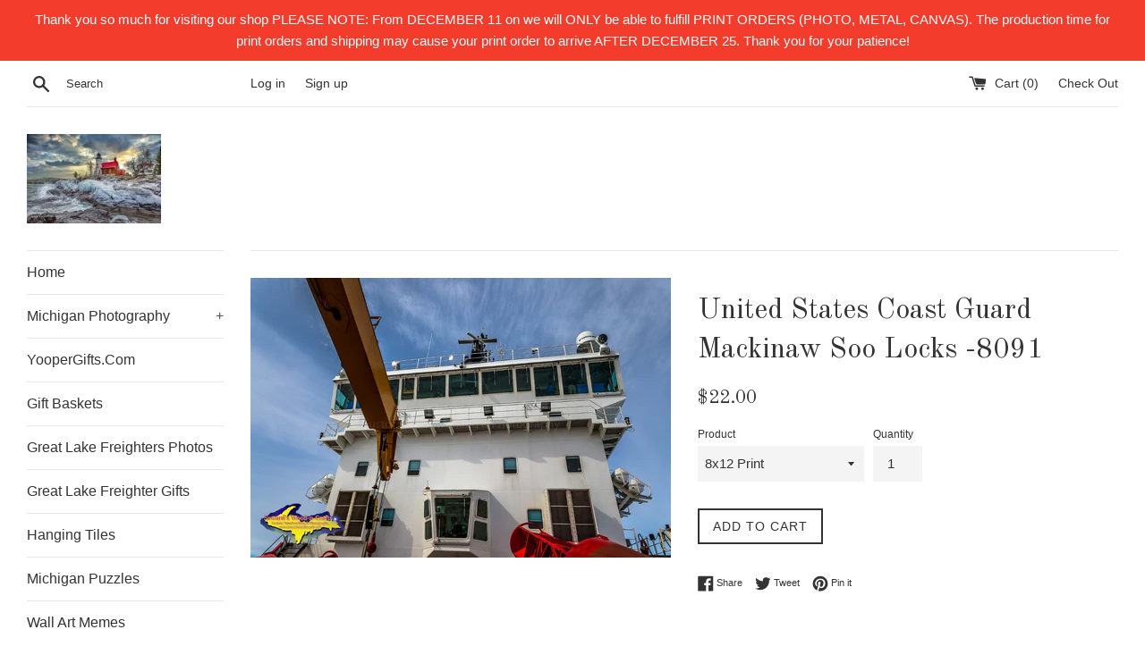

--- FILE ---
content_type: text/html; charset=utf-8
request_url: https://www.sewardswoodncrafts.net/products/united-states-coast-guard-mackinaw-soo-locks-8091
body_size: 27279
content:
<!doctype html>
<!--[if IE 9]> <html class="ie9 supports-no-js" lang="en"> <![endif]-->
<!--[if (gt IE 9)|!(IE)]><!--> <html class="supports-no-js" lang="en"> <!--<![endif]-->
<head>
  <meta charset="utf-8">
  <meta http-equiv="X-UA-Compatible" content="IE=edge,chrome=1">
  <meta name="viewport" content="width=device-width,initial-scale=1">
  <meta name="theme-color" content="">
  <link rel="canonical" href="https://www.sewardswoodncrafts.net/products/united-states-coast-guard-mackinaw-soo-locks-8091">

  
    <link rel="shortcut icon" href="//www.sewardswoodncrafts.net/cdn/shop/files/Hanging_Tile_Bridge_Mackinaw_-8717_32x32.jpg?v=1613163746" type="image/png" />
  

  <title>
  United States Coast Guard Mackinaw Soo Locks -8091 &ndash; Seward&#39;s Wood-n-Crafts/Michigan Photography/Yooper Gifts
  </title>

  
    <meta name="description" content="United States Coast Gaurd Great Lakes Photos. Canvas, Metal, &amp; Prints of Coast Guard Cutters from around the Great Lakes. Home or Office decor for boat fans.">
  

  <!-- /snippets/social-meta-tags.liquid -->




<meta property="og:site_name" content="Seward&#39;s Wood-n-Crafts/Michigan Photography/Yooper Gifts">
<meta property="og:url" content="https://www.sewardswoodncrafts.net/products/united-states-coast-guard-mackinaw-soo-locks-8091">
<meta property="og:title" content="United States Coast Guard Mackinaw Soo Locks -8091">
<meta property="og:type" content="product">
<meta property="og:description" content="United States Coast Gaurd Great Lakes Photos. Canvas, Metal, &amp; Prints of Coast Guard Cutters from around the Great Lakes. Home or Office decor for boat fans.">

  <meta property="og:price:amount" content="22.00">
  <meta property="og:price:currency" content="USD">

<meta property="og:image" content="http://www.sewardswoodncrafts.net/cdn/shop/products/USCG_Cutter_Mackinaw_Soo_Locks_-8091_1200x1200.jpg?v=1515464399">
<meta property="og:image:secure_url" content="https://www.sewardswoodncrafts.net/cdn/shop/products/USCG_Cutter_Mackinaw_Soo_Locks_-8091_1200x1200.jpg?v=1515464399">


<meta name="twitter:card" content="summary_large_image">
<meta name="twitter:title" content="United States Coast Guard Mackinaw Soo Locks -8091">
<meta name="twitter:description" content="United States Coast Gaurd Great Lakes Photos. Canvas, Metal, &amp; Prints of Coast Guard Cutters from around the Great Lakes. Home or Office decor for boat fans.">


  <script>
    document.documentElement.className = document.documentElement.className.replace('supports-no-js', 'supports-js');

    var theme = {
      mapStrings: {
        addressError: "Error looking up that address",
        addressNoResults: "No results for that address",
        addressQueryLimit: "You have exceeded the Google API usage limit. Consider upgrading to a \u003ca href=\"https:\/\/developers.google.com\/maps\/premium\/usage-limits\"\u003ePremium Plan\u003c\/a\u003e.",
        authError: "There was a problem authenticating your Google Maps account."
      }
    }
  </script>

  <link href="//www.sewardswoodncrafts.net/cdn/shop/t/2/assets/theme.scss.css?v=26252544033614716541765468099" rel="stylesheet" type="text/css" media="all" />

  <!-- Google Fonts -->
  
  
    
      
      
      <link href="//fonts.googleapis.com/css?family=Old+Standard+TT:400,700" rel="stylesheet" type="text/css" media="all" />
    
  

  <script>window.performance && window.performance.mark && window.performance.mark('shopify.content_for_header.start');</script><meta id="shopify-digital-wallet" name="shopify-digital-wallet" content="/25387580/digital_wallets/dialog">
<meta name="shopify-checkout-api-token" content="0ddf275500cc4bb418541f84391dd3b1">
<meta id="in-context-paypal-metadata" data-shop-id="25387580" data-venmo-supported="false" data-environment="production" data-locale="en_US" data-paypal-v4="true" data-currency="USD">
<link rel="alternate" type="application/json+oembed" href="https://www.sewardswoodncrafts.net/products/united-states-coast-guard-mackinaw-soo-locks-8091.oembed">
<script async="async" src="/checkouts/internal/preloads.js?locale=en-US"></script>
<link rel="preconnect" href="https://shop.app" crossorigin="anonymous">
<script async="async" src="https://shop.app/checkouts/internal/preloads.js?locale=en-US&shop_id=25387580" crossorigin="anonymous"></script>
<script id="apple-pay-shop-capabilities" type="application/json">{"shopId":25387580,"countryCode":"US","currencyCode":"USD","merchantCapabilities":["supports3DS"],"merchantId":"gid:\/\/shopify\/Shop\/25387580","merchantName":"Seward's Wood-n-Crafts\/Michigan Photography\/Yooper Gifts","requiredBillingContactFields":["postalAddress","email"],"requiredShippingContactFields":["postalAddress","email"],"shippingType":"shipping","supportedNetworks":["visa","masterCard","amex","discover","elo","jcb"],"total":{"type":"pending","label":"Seward's Wood-n-Crafts\/Michigan Photography\/Yooper Gifts","amount":"1.00"},"shopifyPaymentsEnabled":true,"supportsSubscriptions":true}</script>
<script id="shopify-features" type="application/json">{"accessToken":"0ddf275500cc4bb418541f84391dd3b1","betas":["rich-media-storefront-analytics"],"domain":"www.sewardswoodncrafts.net","predictiveSearch":true,"shopId":25387580,"locale":"en"}</script>
<script>var Shopify = Shopify || {};
Shopify.shop = "sewards-wood-n-crafts-photography.myshopify.com";
Shopify.locale = "en";
Shopify.currency = {"active":"USD","rate":"1.0"};
Shopify.country = "US";
Shopify.theme = {"name":"Simple","id":7652835366,"schema_name":"Simple","schema_version":"3.8.0","theme_store_id":578,"role":"main"};
Shopify.theme.handle = "null";
Shopify.theme.style = {"id":null,"handle":null};
Shopify.cdnHost = "www.sewardswoodncrafts.net/cdn";
Shopify.routes = Shopify.routes || {};
Shopify.routes.root = "/";</script>
<script type="module">!function(o){(o.Shopify=o.Shopify||{}).modules=!0}(window);</script>
<script>!function(o){function n(){var o=[];function n(){o.push(Array.prototype.slice.apply(arguments))}return n.q=o,n}var t=o.Shopify=o.Shopify||{};t.loadFeatures=n(),t.autoloadFeatures=n()}(window);</script>
<script>
  window.ShopifyPay = window.ShopifyPay || {};
  window.ShopifyPay.apiHost = "shop.app\/pay";
  window.ShopifyPay.redirectState = null;
</script>
<script id="shop-js-analytics" type="application/json">{"pageType":"product"}</script>
<script defer="defer" async type="module" src="//www.sewardswoodncrafts.net/cdn/shopifycloud/shop-js/modules/v2/client.init-shop-cart-sync_C5BV16lS.en.esm.js"></script>
<script defer="defer" async type="module" src="//www.sewardswoodncrafts.net/cdn/shopifycloud/shop-js/modules/v2/chunk.common_CygWptCX.esm.js"></script>
<script type="module">
  await import("//www.sewardswoodncrafts.net/cdn/shopifycloud/shop-js/modules/v2/client.init-shop-cart-sync_C5BV16lS.en.esm.js");
await import("//www.sewardswoodncrafts.net/cdn/shopifycloud/shop-js/modules/v2/chunk.common_CygWptCX.esm.js");

  window.Shopify.SignInWithShop?.initShopCartSync?.({"fedCMEnabled":true,"windoidEnabled":true});

</script>
<script>
  window.Shopify = window.Shopify || {};
  if (!window.Shopify.featureAssets) window.Shopify.featureAssets = {};
  window.Shopify.featureAssets['shop-js'] = {"shop-cart-sync":["modules/v2/client.shop-cart-sync_ZFArdW7E.en.esm.js","modules/v2/chunk.common_CygWptCX.esm.js"],"init-fed-cm":["modules/v2/client.init-fed-cm_CmiC4vf6.en.esm.js","modules/v2/chunk.common_CygWptCX.esm.js"],"shop-button":["modules/v2/client.shop-button_tlx5R9nI.en.esm.js","modules/v2/chunk.common_CygWptCX.esm.js"],"shop-cash-offers":["modules/v2/client.shop-cash-offers_DOA2yAJr.en.esm.js","modules/v2/chunk.common_CygWptCX.esm.js","modules/v2/chunk.modal_D71HUcav.esm.js"],"init-windoid":["modules/v2/client.init-windoid_sURxWdc1.en.esm.js","modules/v2/chunk.common_CygWptCX.esm.js"],"shop-toast-manager":["modules/v2/client.shop-toast-manager_ClPi3nE9.en.esm.js","modules/v2/chunk.common_CygWptCX.esm.js"],"init-shop-email-lookup-coordinator":["modules/v2/client.init-shop-email-lookup-coordinator_B8hsDcYM.en.esm.js","modules/v2/chunk.common_CygWptCX.esm.js"],"init-shop-cart-sync":["modules/v2/client.init-shop-cart-sync_C5BV16lS.en.esm.js","modules/v2/chunk.common_CygWptCX.esm.js"],"avatar":["modules/v2/client.avatar_BTnouDA3.en.esm.js"],"pay-button":["modules/v2/client.pay-button_FdsNuTd3.en.esm.js","modules/v2/chunk.common_CygWptCX.esm.js"],"init-customer-accounts":["modules/v2/client.init-customer-accounts_DxDtT_ad.en.esm.js","modules/v2/client.shop-login-button_C5VAVYt1.en.esm.js","modules/v2/chunk.common_CygWptCX.esm.js","modules/v2/chunk.modal_D71HUcav.esm.js"],"init-shop-for-new-customer-accounts":["modules/v2/client.init-shop-for-new-customer-accounts_ChsxoAhi.en.esm.js","modules/v2/client.shop-login-button_C5VAVYt1.en.esm.js","modules/v2/chunk.common_CygWptCX.esm.js","modules/v2/chunk.modal_D71HUcav.esm.js"],"shop-login-button":["modules/v2/client.shop-login-button_C5VAVYt1.en.esm.js","modules/v2/chunk.common_CygWptCX.esm.js","modules/v2/chunk.modal_D71HUcav.esm.js"],"init-customer-accounts-sign-up":["modules/v2/client.init-customer-accounts-sign-up_CPSyQ0Tj.en.esm.js","modules/v2/client.shop-login-button_C5VAVYt1.en.esm.js","modules/v2/chunk.common_CygWptCX.esm.js","modules/v2/chunk.modal_D71HUcav.esm.js"],"shop-follow-button":["modules/v2/client.shop-follow-button_Cva4Ekp9.en.esm.js","modules/v2/chunk.common_CygWptCX.esm.js","modules/v2/chunk.modal_D71HUcav.esm.js"],"checkout-modal":["modules/v2/client.checkout-modal_BPM8l0SH.en.esm.js","modules/v2/chunk.common_CygWptCX.esm.js","modules/v2/chunk.modal_D71HUcav.esm.js"],"lead-capture":["modules/v2/client.lead-capture_Bi8yE_yS.en.esm.js","modules/v2/chunk.common_CygWptCX.esm.js","modules/v2/chunk.modal_D71HUcav.esm.js"],"shop-login":["modules/v2/client.shop-login_D6lNrXab.en.esm.js","modules/v2/chunk.common_CygWptCX.esm.js","modules/v2/chunk.modal_D71HUcav.esm.js"],"payment-terms":["modules/v2/client.payment-terms_CZxnsJam.en.esm.js","modules/v2/chunk.common_CygWptCX.esm.js","modules/v2/chunk.modal_D71HUcav.esm.js"]};
</script>
<script>(function() {
  var isLoaded = false;
  function asyncLoad() {
    if (isLoaded) return;
    isLoaded = true;
    var urls = ["https:\/\/chimpstatic.com\/mcjs-connected\/js\/users\/bd3c9da3df94ddf62c262845d\/325d5fa98e6cf2439a1719393.js?shop=sewards-wood-n-crafts-photography.myshopify.com"];
    for (var i = 0; i < urls.length; i++) {
      var s = document.createElement('script');
      s.type = 'text/javascript';
      s.async = true;
      s.src = urls[i];
      var x = document.getElementsByTagName('script')[0];
      x.parentNode.insertBefore(s, x);
    }
  };
  if(window.attachEvent) {
    window.attachEvent('onload', asyncLoad);
  } else {
    window.addEventListener('load', asyncLoad, false);
  }
})();</script>
<script id="__st">var __st={"a":25387580,"offset":-43200,"reqid":"e1acaa6e-962a-406a-b8b6-8a90c1cad142-1768666007","pageurl":"www.sewardswoodncrafts.net\/products\/united-states-coast-guard-mackinaw-soo-locks-8091","u":"b10c812be2ef","p":"product","rtyp":"product","rid":461861126182};</script>
<script>window.ShopifyPaypalV4VisibilityTracking = true;</script>
<script id="captcha-bootstrap">!function(){'use strict';const t='contact',e='account',n='new_comment',o=[[t,t],['blogs',n],['comments',n],[t,'customer']],c=[[e,'customer_login'],[e,'guest_login'],[e,'recover_customer_password'],[e,'create_customer']],r=t=>t.map((([t,e])=>`form[action*='/${t}']:not([data-nocaptcha='true']) input[name='form_type'][value='${e}']`)).join(','),a=t=>()=>t?[...document.querySelectorAll(t)].map((t=>t.form)):[];function s(){const t=[...o],e=r(t);return a(e)}const i='password',u='form_key',d=['recaptcha-v3-token','g-recaptcha-response','h-captcha-response',i],f=()=>{try{return window.sessionStorage}catch{return}},m='__shopify_v',_=t=>t.elements[u];function p(t,e,n=!1){try{const o=window.sessionStorage,c=JSON.parse(o.getItem(e)),{data:r}=function(t){const{data:e,action:n}=t;return t[m]||n?{data:e,action:n}:{data:t,action:n}}(c);for(const[e,n]of Object.entries(r))t.elements[e]&&(t.elements[e].value=n);n&&o.removeItem(e)}catch(o){console.error('form repopulation failed',{error:o})}}const l='form_type',E='cptcha';function T(t){t.dataset[E]=!0}const w=window,h=w.document,L='Shopify',v='ce_forms',y='captcha';let A=!1;((t,e)=>{const n=(g='f06e6c50-85a8-45c8-87d0-21a2b65856fe',I='https://cdn.shopify.com/shopifycloud/storefront-forms-hcaptcha/ce_storefront_forms_captcha_hcaptcha.v1.5.2.iife.js',D={infoText:'Protected by hCaptcha',privacyText:'Privacy',termsText:'Terms'},(t,e,n)=>{const o=w[L][v],c=o.bindForm;if(c)return c(t,g,e,D).then(n);var r;o.q.push([[t,g,e,D],n]),r=I,A||(h.body.append(Object.assign(h.createElement('script'),{id:'captcha-provider',async:!0,src:r})),A=!0)});var g,I,D;w[L]=w[L]||{},w[L][v]=w[L][v]||{},w[L][v].q=[],w[L][y]=w[L][y]||{},w[L][y].protect=function(t,e){n(t,void 0,e),T(t)},Object.freeze(w[L][y]),function(t,e,n,w,h,L){const[v,y,A,g]=function(t,e,n){const i=e?o:[],u=t?c:[],d=[...i,...u],f=r(d),m=r(i),_=r(d.filter((([t,e])=>n.includes(e))));return[a(f),a(m),a(_),s()]}(w,h,L),I=t=>{const e=t.target;return e instanceof HTMLFormElement?e:e&&e.form},D=t=>v().includes(t);t.addEventListener('submit',(t=>{const e=I(t);if(!e)return;const n=D(e)&&!e.dataset.hcaptchaBound&&!e.dataset.recaptchaBound,o=_(e),c=g().includes(e)&&(!o||!o.value);(n||c)&&t.preventDefault(),c&&!n&&(function(t){try{if(!f())return;!function(t){const e=f();if(!e)return;const n=_(t);if(!n)return;const o=n.value;o&&e.removeItem(o)}(t);const e=Array.from(Array(32),(()=>Math.random().toString(36)[2])).join('');!function(t,e){_(t)||t.append(Object.assign(document.createElement('input'),{type:'hidden',name:u})),t.elements[u].value=e}(t,e),function(t,e){const n=f();if(!n)return;const o=[...t.querySelectorAll(`input[type='${i}']`)].map((({name:t})=>t)),c=[...d,...o],r={};for(const[a,s]of new FormData(t).entries())c.includes(a)||(r[a]=s);n.setItem(e,JSON.stringify({[m]:1,action:t.action,data:r}))}(t,e)}catch(e){console.error('failed to persist form',e)}}(e),e.submit())}));const S=(t,e)=>{t&&!t.dataset[E]&&(n(t,e.some((e=>e===t))),T(t))};for(const o of['focusin','change'])t.addEventListener(o,(t=>{const e=I(t);D(e)&&S(e,y())}));const B=e.get('form_key'),M=e.get(l),P=B&&M;t.addEventListener('DOMContentLoaded',(()=>{const t=y();if(P)for(const e of t)e.elements[l].value===M&&p(e,B);[...new Set([...A(),...v().filter((t=>'true'===t.dataset.shopifyCaptcha))])].forEach((e=>S(e,t)))}))}(h,new URLSearchParams(w.location.search),n,t,e,['guest_login'])})(!0,!0)}();</script>
<script integrity="sha256-4kQ18oKyAcykRKYeNunJcIwy7WH5gtpwJnB7kiuLZ1E=" data-source-attribution="shopify.loadfeatures" defer="defer" src="//www.sewardswoodncrafts.net/cdn/shopifycloud/storefront/assets/storefront/load_feature-a0a9edcb.js" crossorigin="anonymous"></script>
<script crossorigin="anonymous" defer="defer" src="//www.sewardswoodncrafts.net/cdn/shopifycloud/storefront/assets/shopify_pay/storefront-65b4c6d7.js?v=20250812"></script>
<script data-source-attribution="shopify.dynamic_checkout.dynamic.init">var Shopify=Shopify||{};Shopify.PaymentButton=Shopify.PaymentButton||{isStorefrontPortableWallets:!0,init:function(){window.Shopify.PaymentButton.init=function(){};var t=document.createElement("script");t.src="https://www.sewardswoodncrafts.net/cdn/shopifycloud/portable-wallets/latest/portable-wallets.en.js",t.type="module",document.head.appendChild(t)}};
</script>
<script data-source-attribution="shopify.dynamic_checkout.buyer_consent">
  function portableWalletsHideBuyerConsent(e){var t=document.getElementById("shopify-buyer-consent"),n=document.getElementById("shopify-subscription-policy-button");t&&n&&(t.classList.add("hidden"),t.setAttribute("aria-hidden","true"),n.removeEventListener("click",e))}function portableWalletsShowBuyerConsent(e){var t=document.getElementById("shopify-buyer-consent"),n=document.getElementById("shopify-subscription-policy-button");t&&n&&(t.classList.remove("hidden"),t.removeAttribute("aria-hidden"),n.addEventListener("click",e))}window.Shopify?.PaymentButton&&(window.Shopify.PaymentButton.hideBuyerConsent=portableWalletsHideBuyerConsent,window.Shopify.PaymentButton.showBuyerConsent=portableWalletsShowBuyerConsent);
</script>
<script data-source-attribution="shopify.dynamic_checkout.cart.bootstrap">document.addEventListener("DOMContentLoaded",(function(){function t(){return document.querySelector("shopify-accelerated-checkout-cart, shopify-accelerated-checkout")}if(t())Shopify.PaymentButton.init();else{new MutationObserver((function(e,n){t()&&(Shopify.PaymentButton.init(),n.disconnect())})).observe(document.body,{childList:!0,subtree:!0})}}));
</script>
<link id="shopify-accelerated-checkout-styles" rel="stylesheet" media="screen" href="https://www.sewardswoodncrafts.net/cdn/shopifycloud/portable-wallets/latest/accelerated-checkout-backwards-compat.css" crossorigin="anonymous">
<style id="shopify-accelerated-checkout-cart">
        #shopify-buyer-consent {
  margin-top: 1em;
  display: inline-block;
  width: 100%;
}

#shopify-buyer-consent.hidden {
  display: none;
}

#shopify-subscription-policy-button {
  background: none;
  border: none;
  padding: 0;
  text-decoration: underline;
  font-size: inherit;
  cursor: pointer;
}

#shopify-subscription-policy-button::before {
  box-shadow: none;
}

      </style>

<script>window.performance && window.performance.mark && window.performance.mark('shopify.content_for_header.end');</script>

  <script src="//www.sewardswoodncrafts.net/cdn/shop/t/2/assets/jquery-1.11.0.min.js?v=32460426840832490021510360628" type="text/javascript"></script>
  <script src="//www.sewardswoodncrafts.net/cdn/shop/t/2/assets/modernizr.min.js?v=44044439420609591321510360628" type="text/javascript"></script>

  <!--[if (gt IE 9)|!(IE)]><!--><script src="//www.sewardswoodncrafts.net/cdn/shop/t/2/assets/lazysizes.min.js?v=71745035489482760341510360628" async="async"></script><!--<![endif]-->
  <!--[if lte IE 9]><script src="//www.sewardswoodncrafts.net/cdn/shop/t/2/assets/lazysizes.min.js?v=71745035489482760341510360628"></script><![endif]-->

  
<meta name="p:domain_verify" content="9ee2f8046376100190fa874a94f526bb"/>
<link href="https://monorail-edge.shopifysvc.com" rel="dns-prefetch">
<script>(function(){if ("sendBeacon" in navigator && "performance" in window) {try {var session_token_from_headers = performance.getEntriesByType('navigation')[0].serverTiming.find(x => x.name == '_s').description;} catch {var session_token_from_headers = undefined;}var session_cookie_matches = document.cookie.match(/_shopify_s=([^;]*)/);var session_token_from_cookie = session_cookie_matches && session_cookie_matches.length === 2 ? session_cookie_matches[1] : "";var session_token = session_token_from_headers || session_token_from_cookie || "";function handle_abandonment_event(e) {var entries = performance.getEntries().filter(function(entry) {return /monorail-edge.shopifysvc.com/.test(entry.name);});if (!window.abandonment_tracked && entries.length === 0) {window.abandonment_tracked = true;var currentMs = Date.now();var navigation_start = performance.timing.navigationStart;var payload = {shop_id: 25387580,url: window.location.href,navigation_start,duration: currentMs - navigation_start,session_token,page_type: "product"};window.navigator.sendBeacon("https://monorail-edge.shopifysvc.com/v1/produce", JSON.stringify({schema_id: "online_store_buyer_site_abandonment/1.1",payload: payload,metadata: {event_created_at_ms: currentMs,event_sent_at_ms: currentMs}}));}}window.addEventListener('pagehide', handle_abandonment_event);}}());</script>
<script id="web-pixels-manager-setup">(function e(e,d,r,n,o){if(void 0===o&&(o={}),!Boolean(null===(a=null===(i=window.Shopify)||void 0===i?void 0:i.analytics)||void 0===a?void 0:a.replayQueue)){var i,a;window.Shopify=window.Shopify||{};var t=window.Shopify;t.analytics=t.analytics||{};var s=t.analytics;s.replayQueue=[],s.publish=function(e,d,r){return s.replayQueue.push([e,d,r]),!0};try{self.performance.mark("wpm:start")}catch(e){}var l=function(){var e={modern:/Edge?\/(1{2}[4-9]|1[2-9]\d|[2-9]\d{2}|\d{4,})\.\d+(\.\d+|)|Firefox\/(1{2}[4-9]|1[2-9]\d|[2-9]\d{2}|\d{4,})\.\d+(\.\d+|)|Chrom(ium|e)\/(9{2}|\d{3,})\.\d+(\.\d+|)|(Maci|X1{2}).+ Version\/(15\.\d+|(1[6-9]|[2-9]\d|\d{3,})\.\d+)([,.]\d+|)( \(\w+\)|)( Mobile\/\w+|) Safari\/|Chrome.+OPR\/(9{2}|\d{3,})\.\d+\.\d+|(CPU[ +]OS|iPhone[ +]OS|CPU[ +]iPhone|CPU IPhone OS|CPU iPad OS)[ +]+(15[._]\d+|(1[6-9]|[2-9]\d|\d{3,})[._]\d+)([._]\d+|)|Android:?[ /-](13[3-9]|1[4-9]\d|[2-9]\d{2}|\d{4,})(\.\d+|)(\.\d+|)|Android.+Firefox\/(13[5-9]|1[4-9]\d|[2-9]\d{2}|\d{4,})\.\d+(\.\d+|)|Android.+Chrom(ium|e)\/(13[3-9]|1[4-9]\d|[2-9]\d{2}|\d{4,})\.\d+(\.\d+|)|SamsungBrowser\/([2-9]\d|\d{3,})\.\d+/,legacy:/Edge?\/(1[6-9]|[2-9]\d|\d{3,})\.\d+(\.\d+|)|Firefox\/(5[4-9]|[6-9]\d|\d{3,})\.\d+(\.\d+|)|Chrom(ium|e)\/(5[1-9]|[6-9]\d|\d{3,})\.\d+(\.\d+|)([\d.]+$|.*Safari\/(?![\d.]+ Edge\/[\d.]+$))|(Maci|X1{2}).+ Version\/(10\.\d+|(1[1-9]|[2-9]\d|\d{3,})\.\d+)([,.]\d+|)( \(\w+\)|)( Mobile\/\w+|) Safari\/|Chrome.+OPR\/(3[89]|[4-9]\d|\d{3,})\.\d+\.\d+|(CPU[ +]OS|iPhone[ +]OS|CPU[ +]iPhone|CPU IPhone OS|CPU iPad OS)[ +]+(10[._]\d+|(1[1-9]|[2-9]\d|\d{3,})[._]\d+)([._]\d+|)|Android:?[ /-](13[3-9]|1[4-9]\d|[2-9]\d{2}|\d{4,})(\.\d+|)(\.\d+|)|Mobile Safari.+OPR\/([89]\d|\d{3,})\.\d+\.\d+|Android.+Firefox\/(13[5-9]|1[4-9]\d|[2-9]\d{2}|\d{4,})\.\d+(\.\d+|)|Android.+Chrom(ium|e)\/(13[3-9]|1[4-9]\d|[2-9]\d{2}|\d{4,})\.\d+(\.\d+|)|Android.+(UC? ?Browser|UCWEB|U3)[ /]?(15\.([5-9]|\d{2,})|(1[6-9]|[2-9]\d|\d{3,})\.\d+)\.\d+|SamsungBrowser\/(5\.\d+|([6-9]|\d{2,})\.\d+)|Android.+MQ{2}Browser\/(14(\.(9|\d{2,})|)|(1[5-9]|[2-9]\d|\d{3,})(\.\d+|))(\.\d+|)|K[Aa][Ii]OS\/(3\.\d+|([4-9]|\d{2,})\.\d+)(\.\d+|)/},d=e.modern,r=e.legacy,n=navigator.userAgent;return n.match(d)?"modern":n.match(r)?"legacy":"unknown"}(),u="modern"===l?"modern":"legacy",c=(null!=n?n:{modern:"",legacy:""})[u],f=function(e){return[e.baseUrl,"/wpm","/b",e.hashVersion,"modern"===e.buildTarget?"m":"l",".js"].join("")}({baseUrl:d,hashVersion:r,buildTarget:u}),m=function(e){var d=e.version,r=e.bundleTarget,n=e.surface,o=e.pageUrl,i=e.monorailEndpoint;return{emit:function(e){var a=e.status,t=e.errorMsg,s=(new Date).getTime(),l=JSON.stringify({metadata:{event_sent_at_ms:s},events:[{schema_id:"web_pixels_manager_load/3.1",payload:{version:d,bundle_target:r,page_url:o,status:a,surface:n,error_msg:t},metadata:{event_created_at_ms:s}}]});if(!i)return console&&console.warn&&console.warn("[Web Pixels Manager] No Monorail endpoint provided, skipping logging."),!1;try{return self.navigator.sendBeacon.bind(self.navigator)(i,l)}catch(e){}var u=new XMLHttpRequest;try{return u.open("POST",i,!0),u.setRequestHeader("Content-Type","text/plain"),u.send(l),!0}catch(e){return console&&console.warn&&console.warn("[Web Pixels Manager] Got an unhandled error while logging to Monorail."),!1}}}}({version:r,bundleTarget:l,surface:e.surface,pageUrl:self.location.href,monorailEndpoint:e.monorailEndpoint});try{o.browserTarget=l,function(e){var d=e.src,r=e.async,n=void 0===r||r,o=e.onload,i=e.onerror,a=e.sri,t=e.scriptDataAttributes,s=void 0===t?{}:t,l=document.createElement("script"),u=document.querySelector("head"),c=document.querySelector("body");if(l.async=n,l.src=d,a&&(l.integrity=a,l.crossOrigin="anonymous"),s)for(var f in s)if(Object.prototype.hasOwnProperty.call(s,f))try{l.dataset[f]=s[f]}catch(e){}if(o&&l.addEventListener("load",o),i&&l.addEventListener("error",i),u)u.appendChild(l);else{if(!c)throw new Error("Did not find a head or body element to append the script");c.appendChild(l)}}({src:f,async:!0,onload:function(){if(!function(){var e,d;return Boolean(null===(d=null===(e=window.Shopify)||void 0===e?void 0:e.analytics)||void 0===d?void 0:d.initialized)}()){var d=window.webPixelsManager.init(e)||void 0;if(d){var r=window.Shopify.analytics;r.replayQueue.forEach((function(e){var r=e[0],n=e[1],o=e[2];d.publishCustomEvent(r,n,o)})),r.replayQueue=[],r.publish=d.publishCustomEvent,r.visitor=d.visitor,r.initialized=!0}}},onerror:function(){return m.emit({status:"failed",errorMsg:"".concat(f," has failed to load")})},sri:function(e){var d=/^sha384-[A-Za-z0-9+/=]+$/;return"string"==typeof e&&d.test(e)}(c)?c:"",scriptDataAttributes:o}),m.emit({status:"loading"})}catch(e){m.emit({status:"failed",errorMsg:(null==e?void 0:e.message)||"Unknown error"})}}})({shopId: 25387580,storefrontBaseUrl: "https://www.sewardswoodncrafts.net",extensionsBaseUrl: "https://extensions.shopifycdn.com/cdn/shopifycloud/web-pixels-manager",monorailEndpoint: "https://monorail-edge.shopifysvc.com/unstable/produce_batch",surface: "storefront-renderer",enabledBetaFlags: ["2dca8a86"],webPixelsConfigList: [{"id":"761659713","configuration":"{\"config\":\"{\\\"pixel_id\\\":\\\"G-C1VZNRJT75\\\",\\\"gtag_events\\\":[{\\\"type\\\":\\\"purchase\\\",\\\"action_label\\\":\\\"G-C1VZNRJT75\\\"},{\\\"type\\\":\\\"page_view\\\",\\\"action_label\\\":\\\"G-C1VZNRJT75\\\"},{\\\"type\\\":\\\"view_item\\\",\\\"action_label\\\":\\\"G-C1VZNRJT75\\\"},{\\\"type\\\":\\\"search\\\",\\\"action_label\\\":\\\"G-C1VZNRJT75\\\"},{\\\"type\\\":\\\"add_to_cart\\\",\\\"action_label\\\":\\\"G-C1VZNRJT75\\\"},{\\\"type\\\":\\\"begin_checkout\\\",\\\"action_label\\\":\\\"G-C1VZNRJT75\\\"},{\\\"type\\\":\\\"add_payment_info\\\",\\\"action_label\\\":\\\"G-C1VZNRJT75\\\"}],\\\"enable_monitoring_mode\\\":false}\"}","eventPayloadVersion":"v1","runtimeContext":"OPEN","scriptVersion":"b2a88bafab3e21179ed38636efcd8a93","type":"APP","apiClientId":1780363,"privacyPurposes":[],"dataSharingAdjustments":{"protectedCustomerApprovalScopes":["read_customer_address","read_customer_email","read_customer_name","read_customer_personal_data","read_customer_phone"]}},{"id":"shopify-app-pixel","configuration":"{}","eventPayloadVersion":"v1","runtimeContext":"STRICT","scriptVersion":"0450","apiClientId":"shopify-pixel","type":"APP","privacyPurposes":["ANALYTICS","MARKETING"]},{"id":"shopify-custom-pixel","eventPayloadVersion":"v1","runtimeContext":"LAX","scriptVersion":"0450","apiClientId":"shopify-pixel","type":"CUSTOM","privacyPurposes":["ANALYTICS","MARKETING"]}],isMerchantRequest: false,initData: {"shop":{"name":"Seward's Wood-n-Crafts\/Michigan Photography\/Yooper Gifts","paymentSettings":{"currencyCode":"USD"},"myshopifyDomain":"sewards-wood-n-crafts-photography.myshopify.com","countryCode":"US","storefrontUrl":"https:\/\/www.sewardswoodncrafts.net"},"customer":null,"cart":null,"checkout":null,"productVariants":[{"price":{"amount":22.0,"currencyCode":"USD"},"product":{"title":"United States Coast Guard Mackinaw Soo Locks -8091","vendor":"Seward's Wood-n-Crafts\/Photography","id":"461861126182","untranslatedTitle":"United States Coast Guard Mackinaw Soo Locks -8091","url":"\/products\/united-states-coast-guard-mackinaw-soo-locks-8091","type":"Michigan Photography"},"id":"6038280634406","image":{"src":"\/\/www.sewardswoodncrafts.net\/cdn\/shop\/products\/USCG_Cutter_Mackinaw_Soo_Locks_-8091.jpg?v=1515464399"},"sku":"","title":"8x12 Print","untranslatedTitle":"8x12 Print"},{"price":{"amount":45.0,"currencyCode":"USD"},"product":{"title":"United States Coast Guard Mackinaw Soo Locks -8091","vendor":"Seward's Wood-n-Crafts\/Photography","id":"461861126182","untranslatedTitle":"United States Coast Guard Mackinaw Soo Locks -8091","url":"\/products\/united-states-coast-guard-mackinaw-soo-locks-8091","type":"Michigan Photography"},"id":"6038280699942","image":{"src":"\/\/www.sewardswoodncrafts.net\/cdn\/shop\/products\/USCG_Cutter_Mackinaw_Soo_Locks_-8091.jpg?v=1515464399"},"sku":"","title":"12x18 Print","untranslatedTitle":"12x18 Print"},{"price":{"amount":68.0,"currencyCode":"USD"},"product":{"title":"United States Coast Guard Mackinaw Soo Locks -8091","vendor":"Seward's Wood-n-Crafts\/Photography","id":"461861126182","untranslatedTitle":"United States Coast Guard Mackinaw Soo Locks -8091","url":"\/products\/united-states-coast-guard-mackinaw-soo-locks-8091","type":"Michigan Photography"},"id":"6038280765478","image":{"src":"\/\/www.sewardswoodncrafts.net\/cdn\/shop\/products\/USCG_Cutter_Mackinaw_Soo_Locks_-8091.jpg?v=1515464399"},"sku":"","title":"16x24 Print","untranslatedTitle":"16x24 Print"},{"price":{"amount":75.0,"currencyCode":"USD"},"product":{"title":"United States Coast Guard Mackinaw Soo Locks -8091","vendor":"Seward's Wood-n-Crafts\/Photography","id":"461861126182","untranslatedTitle":"United States Coast Guard Mackinaw Soo Locks -8091","url":"\/products\/united-states-coast-guard-mackinaw-soo-locks-8091","type":"Michigan Photography"},"id":"6038280798246","image":{"src":"\/\/www.sewardswoodncrafts.net\/cdn\/shop\/products\/USCG_Cutter_Mackinaw_Soo_Locks_-8091.jpg?v=1515464399"},"sku":"","title":"20x30 Print","untranslatedTitle":"20x30 Print"},{"price":{"amount":100.0,"currencyCode":"USD"},"product":{"title":"United States Coast Guard Mackinaw Soo Locks -8091","vendor":"Seward's Wood-n-Crafts\/Photography","id":"461861126182","untranslatedTitle":"United States Coast Guard Mackinaw Soo Locks -8091","url":"\/products\/united-states-coast-guard-mackinaw-soo-locks-8091","type":"Michigan Photography"},"id":"6038280831014","image":{"src":"\/\/www.sewardswoodncrafts.net\/cdn\/shop\/products\/USCG_Cutter_Mackinaw_Soo_Locks_-8091.jpg?v=1515464399"},"sku":"","title":"24x36 Print","untranslatedTitle":"24x36 Print"},{"price":{"amount":155.0,"currencyCode":"USD"},"product":{"title":"United States Coast Guard Mackinaw Soo Locks -8091","vendor":"Seward's Wood-n-Crafts\/Photography","id":"461861126182","untranslatedTitle":"United States Coast Guard Mackinaw Soo Locks -8091","url":"\/products\/united-states-coast-guard-mackinaw-soo-locks-8091","type":"Michigan Photography"},"id":"6038280896550","image":{"src":"\/\/www.sewardswoodncrafts.net\/cdn\/shop\/products\/USCG_Cutter_Mackinaw_Soo_Locks_-8091.jpg?v=1515464399"},"sku":"","title":"16x24 Canvas Wrap","untranslatedTitle":"16x24 Canvas Wrap"},{"price":{"amount":235.0,"currencyCode":"USD"},"product":{"title":"United States Coast Guard Mackinaw Soo Locks -8091","vendor":"Seward's Wood-n-Crafts\/Photography","id":"461861126182","untranslatedTitle":"United States Coast Guard Mackinaw Soo Locks -8091","url":"\/products\/united-states-coast-guard-mackinaw-soo-locks-8091","type":"Michigan Photography"},"id":"6038280929318","image":{"src":"\/\/www.sewardswoodncrafts.net\/cdn\/shop\/products\/USCG_Cutter_Mackinaw_Soo_Locks_-8091.jpg?v=1515464399"},"sku":"","title":"20x30 Canvas Wrap","untranslatedTitle":"20x30 Canvas Wrap"},{"price":{"amount":295.0,"currencyCode":"USD"},"product":{"title":"United States Coast Guard Mackinaw Soo Locks -8091","vendor":"Seward's Wood-n-Crafts\/Photography","id":"461861126182","untranslatedTitle":"United States Coast Guard Mackinaw Soo Locks -8091","url":"\/products\/united-states-coast-guard-mackinaw-soo-locks-8091","type":"Michigan Photography"},"id":"6038280962086","image":{"src":"\/\/www.sewardswoodncrafts.net\/cdn\/shop\/products\/USCG_Cutter_Mackinaw_Soo_Locks_-8091.jpg?v=1515464399"},"sku":"","title":"24x36 Canvas Wrap","untranslatedTitle":"24x36 Canvas Wrap"},{"price":{"amount":345.0,"currencyCode":"USD"},"product":{"title":"United States Coast Guard Mackinaw Soo Locks -8091","vendor":"Seward's Wood-n-Crafts\/Photography","id":"461861126182","untranslatedTitle":"United States Coast Guard Mackinaw Soo Locks -8091","url":"\/products\/united-states-coast-guard-mackinaw-soo-locks-8091","type":"Michigan Photography"},"id":"6038280994854","image":{"src":"\/\/www.sewardswoodncrafts.net\/cdn\/shop\/products\/USCG_Cutter_Mackinaw_Soo_Locks_-8091.jpg?v=1515464399"},"sku":"","title":"30x40 Canvas Wrap","untranslatedTitle":"30x40 Canvas Wrap"},{"price":{"amount":95.0,"currencyCode":"USD"},"product":{"title":"United States Coast Guard Mackinaw Soo Locks -8091","vendor":"Seward's Wood-n-Crafts\/Photography","id":"461861126182","untranslatedTitle":"United States Coast Guard Mackinaw Soo Locks -8091","url":"\/products\/united-states-coast-guard-mackinaw-soo-locks-8091","type":"Michigan Photography"},"id":"6792775958575","image":{"src":"\/\/www.sewardswoodncrafts.net\/cdn\/shop\/products\/USCG_Cutter_Mackinaw_Soo_Locks_-8091.jpg?v=1515464399"},"sku":"","title":"12x18 Vivid Metal Print","untranslatedTitle":"12x18 Vivid Metal Print"},{"price":{"amount":169.0,"currencyCode":"USD"},"product":{"title":"United States Coast Guard Mackinaw Soo Locks -8091","vendor":"Seward's Wood-n-Crafts\/Photography","id":"461861126182","untranslatedTitle":"United States Coast Guard Mackinaw Soo Locks -8091","url":"\/products\/united-states-coast-guard-mackinaw-soo-locks-8091","type":"Michigan Photography"},"id":"6038281060390","image":{"src":"\/\/www.sewardswoodncrafts.net\/cdn\/shop\/products\/USCG_Cutter_Mackinaw_Soo_Locks_-8091.jpg?v=1515464399"},"sku":"","title":"16x24 Vivid Metal","untranslatedTitle":"16x24 Vivid Metal"},{"price":{"amount":235.0,"currencyCode":"USD"},"product":{"title":"United States Coast Guard Mackinaw Soo Locks -8091","vendor":"Seward's Wood-n-Crafts\/Photography","id":"461861126182","untranslatedTitle":"United States Coast Guard Mackinaw Soo Locks -8091","url":"\/products\/united-states-coast-guard-mackinaw-soo-locks-8091","type":"Michigan Photography"},"id":"6038281093158","image":{"src":"\/\/www.sewardswoodncrafts.net\/cdn\/shop\/products\/USCG_Cutter_Mackinaw_Soo_Locks_-8091.jpg?v=1515464399"},"sku":"","title":"20x30 Vivid Metal","untranslatedTitle":"20x30 Vivid Metal"},{"price":{"amount":345.0,"currencyCode":"USD"},"product":{"title":"United States Coast Guard Mackinaw Soo Locks -8091","vendor":"Seward's Wood-n-Crafts\/Photography","id":"461861126182","untranslatedTitle":"United States Coast Guard Mackinaw Soo Locks -8091","url":"\/products\/united-states-coast-guard-mackinaw-soo-locks-8091","type":"Michigan Photography"},"id":"6038281125926","image":{"src":"\/\/www.sewardswoodncrafts.net\/cdn\/shop\/products\/USCG_Cutter_Mackinaw_Soo_Locks_-8091.jpg?v=1515464399"},"sku":"","title":"24x36 Vivid Metal","untranslatedTitle":"24x36 Vivid Metal"}],"purchasingCompany":null},},"https://www.sewardswoodncrafts.net/cdn","fcfee988w5aeb613cpc8e4bc33m6693e112",{"modern":"","legacy":""},{"shopId":"25387580","storefrontBaseUrl":"https:\/\/www.sewardswoodncrafts.net","extensionBaseUrl":"https:\/\/extensions.shopifycdn.com\/cdn\/shopifycloud\/web-pixels-manager","surface":"storefront-renderer","enabledBetaFlags":"[\"2dca8a86\"]","isMerchantRequest":"false","hashVersion":"fcfee988w5aeb613cpc8e4bc33m6693e112","publish":"custom","events":"[[\"page_viewed\",{}],[\"product_viewed\",{\"productVariant\":{\"price\":{\"amount\":22.0,\"currencyCode\":\"USD\"},\"product\":{\"title\":\"United States Coast Guard Mackinaw Soo Locks -8091\",\"vendor\":\"Seward's Wood-n-Crafts\/Photography\",\"id\":\"461861126182\",\"untranslatedTitle\":\"United States Coast Guard Mackinaw Soo Locks -8091\",\"url\":\"\/products\/united-states-coast-guard-mackinaw-soo-locks-8091\",\"type\":\"Michigan Photography\"},\"id\":\"6038280634406\",\"image\":{\"src\":\"\/\/www.sewardswoodncrafts.net\/cdn\/shop\/products\/USCG_Cutter_Mackinaw_Soo_Locks_-8091.jpg?v=1515464399\"},\"sku\":\"\",\"title\":\"8x12 Print\",\"untranslatedTitle\":\"8x12 Print\"}}]]"});</script><script>
  window.ShopifyAnalytics = window.ShopifyAnalytics || {};
  window.ShopifyAnalytics.meta = window.ShopifyAnalytics.meta || {};
  window.ShopifyAnalytics.meta.currency = 'USD';
  var meta = {"product":{"id":461861126182,"gid":"gid:\/\/shopify\/Product\/461861126182","vendor":"Seward's Wood-n-Crafts\/Photography","type":"Michigan Photography","handle":"united-states-coast-guard-mackinaw-soo-locks-8091","variants":[{"id":6038280634406,"price":2200,"name":"United States Coast Guard Mackinaw Soo Locks -8091 - 8x12 Print","public_title":"8x12 Print","sku":""},{"id":6038280699942,"price":4500,"name":"United States Coast Guard Mackinaw Soo Locks -8091 - 12x18 Print","public_title":"12x18 Print","sku":""},{"id":6038280765478,"price":6800,"name":"United States Coast Guard Mackinaw Soo Locks -8091 - 16x24 Print","public_title":"16x24 Print","sku":""},{"id":6038280798246,"price":7500,"name":"United States Coast Guard Mackinaw Soo Locks -8091 - 20x30 Print","public_title":"20x30 Print","sku":""},{"id":6038280831014,"price":10000,"name":"United States Coast Guard Mackinaw Soo Locks -8091 - 24x36 Print","public_title":"24x36 Print","sku":""},{"id":6038280896550,"price":15500,"name":"United States Coast Guard Mackinaw Soo Locks -8091 - 16x24 Canvas Wrap","public_title":"16x24 Canvas Wrap","sku":""},{"id":6038280929318,"price":23500,"name":"United States Coast Guard Mackinaw Soo Locks -8091 - 20x30 Canvas Wrap","public_title":"20x30 Canvas Wrap","sku":""},{"id":6038280962086,"price":29500,"name":"United States Coast Guard Mackinaw Soo Locks -8091 - 24x36 Canvas Wrap","public_title":"24x36 Canvas Wrap","sku":""},{"id":6038280994854,"price":34500,"name":"United States Coast Guard Mackinaw Soo Locks -8091 - 30x40 Canvas Wrap","public_title":"30x40 Canvas Wrap","sku":""},{"id":6792775958575,"price":9500,"name":"United States Coast Guard Mackinaw Soo Locks -8091 - 12x18 Vivid Metal Print","public_title":"12x18 Vivid Metal Print","sku":""},{"id":6038281060390,"price":16900,"name":"United States Coast Guard Mackinaw Soo Locks -8091 - 16x24 Vivid Metal","public_title":"16x24 Vivid Metal","sku":""},{"id":6038281093158,"price":23500,"name":"United States Coast Guard Mackinaw Soo Locks -8091 - 20x30 Vivid Metal","public_title":"20x30 Vivid Metal","sku":""},{"id":6038281125926,"price":34500,"name":"United States Coast Guard Mackinaw Soo Locks -8091 - 24x36 Vivid Metal","public_title":"24x36 Vivid Metal","sku":""}],"remote":false},"page":{"pageType":"product","resourceType":"product","resourceId":461861126182,"requestId":"e1acaa6e-962a-406a-b8b6-8a90c1cad142-1768666007"}};
  for (var attr in meta) {
    window.ShopifyAnalytics.meta[attr] = meta[attr];
  }
</script>
<script class="analytics">
  (function () {
    var customDocumentWrite = function(content) {
      var jquery = null;

      if (window.jQuery) {
        jquery = window.jQuery;
      } else if (window.Checkout && window.Checkout.$) {
        jquery = window.Checkout.$;
      }

      if (jquery) {
        jquery('body').append(content);
      }
    };

    var hasLoggedConversion = function(token) {
      if (token) {
        return document.cookie.indexOf('loggedConversion=' + token) !== -1;
      }
      return false;
    }

    var setCookieIfConversion = function(token) {
      if (token) {
        var twoMonthsFromNow = new Date(Date.now());
        twoMonthsFromNow.setMonth(twoMonthsFromNow.getMonth() + 2);

        document.cookie = 'loggedConversion=' + token + '; expires=' + twoMonthsFromNow;
      }
    }

    var trekkie = window.ShopifyAnalytics.lib = window.trekkie = window.trekkie || [];
    if (trekkie.integrations) {
      return;
    }
    trekkie.methods = [
      'identify',
      'page',
      'ready',
      'track',
      'trackForm',
      'trackLink'
    ];
    trekkie.factory = function(method) {
      return function() {
        var args = Array.prototype.slice.call(arguments);
        args.unshift(method);
        trekkie.push(args);
        return trekkie;
      };
    };
    for (var i = 0; i < trekkie.methods.length; i++) {
      var key = trekkie.methods[i];
      trekkie[key] = trekkie.factory(key);
    }
    trekkie.load = function(config) {
      trekkie.config = config || {};
      trekkie.config.initialDocumentCookie = document.cookie;
      var first = document.getElementsByTagName('script')[0];
      var script = document.createElement('script');
      script.type = 'text/javascript';
      script.onerror = function(e) {
        var scriptFallback = document.createElement('script');
        scriptFallback.type = 'text/javascript';
        scriptFallback.onerror = function(error) {
                var Monorail = {
      produce: function produce(monorailDomain, schemaId, payload) {
        var currentMs = new Date().getTime();
        var event = {
          schema_id: schemaId,
          payload: payload,
          metadata: {
            event_created_at_ms: currentMs,
            event_sent_at_ms: currentMs
          }
        };
        return Monorail.sendRequest("https://" + monorailDomain + "/v1/produce", JSON.stringify(event));
      },
      sendRequest: function sendRequest(endpointUrl, payload) {
        // Try the sendBeacon API
        if (window && window.navigator && typeof window.navigator.sendBeacon === 'function' && typeof window.Blob === 'function' && !Monorail.isIos12()) {
          var blobData = new window.Blob([payload], {
            type: 'text/plain'
          });

          if (window.navigator.sendBeacon(endpointUrl, blobData)) {
            return true;
          } // sendBeacon was not successful

        } // XHR beacon

        var xhr = new XMLHttpRequest();

        try {
          xhr.open('POST', endpointUrl);
          xhr.setRequestHeader('Content-Type', 'text/plain');
          xhr.send(payload);
        } catch (e) {
          console.log(e);
        }

        return false;
      },
      isIos12: function isIos12() {
        return window.navigator.userAgent.lastIndexOf('iPhone; CPU iPhone OS 12_') !== -1 || window.navigator.userAgent.lastIndexOf('iPad; CPU OS 12_') !== -1;
      }
    };
    Monorail.produce('monorail-edge.shopifysvc.com',
      'trekkie_storefront_load_errors/1.1',
      {shop_id: 25387580,
      theme_id: 7652835366,
      app_name: "storefront",
      context_url: window.location.href,
      source_url: "//www.sewardswoodncrafts.net/cdn/s/trekkie.storefront.cd680fe47e6c39ca5d5df5f0a32d569bc48c0f27.min.js"});

        };
        scriptFallback.async = true;
        scriptFallback.src = '//www.sewardswoodncrafts.net/cdn/s/trekkie.storefront.cd680fe47e6c39ca5d5df5f0a32d569bc48c0f27.min.js';
        first.parentNode.insertBefore(scriptFallback, first);
      };
      script.async = true;
      script.src = '//www.sewardswoodncrafts.net/cdn/s/trekkie.storefront.cd680fe47e6c39ca5d5df5f0a32d569bc48c0f27.min.js';
      first.parentNode.insertBefore(script, first);
    };
    trekkie.load(
      {"Trekkie":{"appName":"storefront","development":false,"defaultAttributes":{"shopId":25387580,"isMerchantRequest":null,"themeId":7652835366,"themeCityHash":"4673387144134599888","contentLanguage":"en","currency":"USD","eventMetadataId":"655f3350-a313-4337-bfa1-725c8c421407"},"isServerSideCookieWritingEnabled":true,"monorailRegion":"shop_domain","enabledBetaFlags":["65f19447"]},"Session Attribution":{},"S2S":{"facebookCapiEnabled":false,"source":"trekkie-storefront-renderer","apiClientId":580111}}
    );

    var loaded = false;
    trekkie.ready(function() {
      if (loaded) return;
      loaded = true;

      window.ShopifyAnalytics.lib = window.trekkie;

      var originalDocumentWrite = document.write;
      document.write = customDocumentWrite;
      try { window.ShopifyAnalytics.merchantGoogleAnalytics.call(this); } catch(error) {};
      document.write = originalDocumentWrite;

      window.ShopifyAnalytics.lib.page(null,{"pageType":"product","resourceType":"product","resourceId":461861126182,"requestId":"e1acaa6e-962a-406a-b8b6-8a90c1cad142-1768666007","shopifyEmitted":true});

      var match = window.location.pathname.match(/checkouts\/(.+)\/(thank_you|post_purchase)/)
      var token = match? match[1]: undefined;
      if (!hasLoggedConversion(token)) {
        setCookieIfConversion(token);
        window.ShopifyAnalytics.lib.track("Viewed Product",{"currency":"USD","variantId":6038280634406,"productId":461861126182,"productGid":"gid:\/\/shopify\/Product\/461861126182","name":"United States Coast Guard Mackinaw Soo Locks -8091 - 8x12 Print","price":"22.00","sku":"","brand":"Seward's Wood-n-Crafts\/Photography","variant":"8x12 Print","category":"Michigan Photography","nonInteraction":true,"remote":false},undefined,undefined,{"shopifyEmitted":true});
      window.ShopifyAnalytics.lib.track("monorail:\/\/trekkie_storefront_viewed_product\/1.1",{"currency":"USD","variantId":6038280634406,"productId":461861126182,"productGid":"gid:\/\/shopify\/Product\/461861126182","name":"United States Coast Guard Mackinaw Soo Locks -8091 - 8x12 Print","price":"22.00","sku":"","brand":"Seward's Wood-n-Crafts\/Photography","variant":"8x12 Print","category":"Michigan Photography","nonInteraction":true,"remote":false,"referer":"https:\/\/www.sewardswoodncrafts.net\/products\/united-states-coast-guard-mackinaw-soo-locks-8091"});
      }
    });


        var eventsListenerScript = document.createElement('script');
        eventsListenerScript.async = true;
        eventsListenerScript.src = "//www.sewardswoodncrafts.net/cdn/shopifycloud/storefront/assets/shop_events_listener-3da45d37.js";
        document.getElementsByTagName('head')[0].appendChild(eventsListenerScript);

})();</script>
  <script>
  if (!window.ga || (window.ga && typeof window.ga !== 'function')) {
    window.ga = function ga() {
      (window.ga.q = window.ga.q || []).push(arguments);
      if (window.Shopify && window.Shopify.analytics && typeof window.Shopify.analytics.publish === 'function') {
        window.Shopify.analytics.publish("ga_stub_called", {}, {sendTo: "google_osp_migration"});
      }
      console.error("Shopify's Google Analytics stub called with:", Array.from(arguments), "\nSee https://help.shopify.com/manual/promoting-marketing/pixels/pixel-migration#google for more information.");
    };
    if (window.Shopify && window.Shopify.analytics && typeof window.Shopify.analytics.publish === 'function') {
      window.Shopify.analytics.publish("ga_stub_initialized", {}, {sendTo: "google_osp_migration"});
    }
  }
</script>
<script
  defer
  src="https://www.sewardswoodncrafts.net/cdn/shopifycloud/perf-kit/shopify-perf-kit-3.0.4.min.js"
  data-application="storefront-renderer"
  data-shop-id="25387580"
  data-render-region="gcp-us-central1"
  data-page-type="product"
  data-theme-instance-id="7652835366"
  data-theme-name="Simple"
  data-theme-version="3.8.0"
  data-monorail-region="shop_domain"
  data-resource-timing-sampling-rate="10"
  data-shs="true"
  data-shs-beacon="true"
  data-shs-export-with-fetch="true"
  data-shs-logs-sample-rate="1"
  data-shs-beacon-endpoint="https://www.sewardswoodncrafts.net/api/collect"
></script>
</head>

<body id="united-states-coast-guard-mackinaw-soo-locks-8091" class="template-product">

  <a class="in-page-link visually-hidden skip-link" href="#MainContent">Skip to content</a>

  <div id="shopify-section-header" class="shopify-section">
  <style>
    .announcement-bar--link:hover {
      

      
        background-color: #f54e40;
      
    }
  </style>

  
    <a href="/collections/michigan-photography-at-its-finest-unique-gifts-beautiful-art-great-prices" class="announcement-bar announcement-bar--link">
  

    <p class="announcement-bar__message site-wrapper">Thank you so much for visiting our shop  PLEASE NOTE: From DECEMBER 11 on we will ONLY be able to fulfill PRINT ORDERS (PHOTO, METAL, CANVAS).  The production time for print orders and shipping  may cause your print order to arrive AFTER DECEMBER 25. Thank you for your patience!</p>

  
    </a>
  





  <style>
    .site-header__logo {
      width: 150px;
    }
    #HeaderLogoWrapper {
      max-width: 150px !important;
    }
  </style>


<div class="site-wrapper">
  <div class="top-bar grid">

    <div class="grid__item medium-up--one-fifth small--one-half">
      <div class="top-bar__search">
        <a href="/search" class="medium-up--hide">
          <svg aria-hidden="true" focusable="false" role="presentation" class="icon icon-search" viewBox="0 0 20 20"><path fill="#444" d="M18.64 17.02l-5.31-5.31c.81-1.08 1.26-2.43 1.26-3.87C14.5 4.06 11.44 1 7.75 1S1 4.06 1 7.75s3.06 6.75 6.75 6.75c1.44 0 2.79-.45 3.87-1.26l5.31 5.31c.45.45 1.26.54 1.71.09.45-.36.45-1.17 0-1.62zM3.25 7.75c0-2.52 1.98-4.5 4.5-4.5s4.5 1.98 4.5 4.5-1.98 4.5-4.5 4.5-4.5-1.98-4.5-4.5z"/></svg>
        </a>
        <form action="/search" method="get" class="search-bar small--hide" role="search">
          
          <button type="submit" class="search-bar__submit">
            <svg aria-hidden="true" focusable="false" role="presentation" class="icon icon-search" viewBox="0 0 20 20"><path fill="#444" d="M18.64 17.02l-5.31-5.31c.81-1.08 1.26-2.43 1.26-3.87C14.5 4.06 11.44 1 7.75 1S1 4.06 1 7.75s3.06 6.75 6.75 6.75c1.44 0 2.79-.45 3.87-1.26l5.31 5.31c.45.45 1.26.54 1.71.09.45-.36.45-1.17 0-1.62zM3.25 7.75c0-2.52 1.98-4.5 4.5-4.5s4.5 1.98 4.5 4.5-1.98 4.5-4.5 4.5-4.5-1.98-4.5-4.5z"/></svg>
            <span class="icon__fallback-text">Search</span>
          </button>
          <input type="search" name="q" class="search-bar__input" value="" placeholder="Search" aria-label="Search">
        </form>
      </div>
    </div>

    
      <div class="grid__item medium-up--two-fifths small--hide">
        <span class="customer-links small--hide">
          
            <a href="/account/login" id="customer_login_link">Log in</a>
            <span class="vertical-divider"></span>
            <a href="/account/register" id="customer_register_link">Sign up</a>
          
        </span>
      </div>
    

    <div class="grid__item  medium-up--two-fifths  small--one-half text-right">
      <a href="/cart" class="site-header__cart">
        <svg aria-hidden="true" focusable="false" role="presentation" class="icon icon-cart" viewBox="0 0 20 20"><path fill="#444" d="M18.936 5.564c-.144-.175-.35-.207-.55-.207h-.003L6.774 4.286c-.272 0-.417.089-.491.18-.079.096-.16.263-.094.585l2.016 5.705c.163.407.642.673 1.068.673h8.401c.433 0 .854-.285.941-.725l.484-4.571c.045-.221-.015-.388-.163-.567z"/><path fill="#444" d="M17.107 12.5H7.659L4.98 4.117l-.362-1.059c-.138-.401-.292-.559-.695-.559H.924c-.411 0-.748.303-.748.714s.337.714.748.714h2.413l3.002 9.48c.126.38.295.52.942.52h9.825c.411 0 .748-.303.748-.714s-.336-.714-.748-.714zM10.424 16.23a1.498 1.498 0 1 1-2.997 0 1.498 1.498 0 0 1 2.997 0zM16.853 16.23a1.498 1.498 0 1 1-2.997 0 1.498 1.498 0 0 1 2.997 0z"/></svg>
        <span class="small--hide">
          Cart
          (<span id="CartCount">0</span>)
        </span>
      </a>
      <span class="vertical-divider small--hide"></span>
      <a href="/cart" class="site-header__cart small--hide">
        Check Out
      </a>
    </div>
  </div>

  <hr class="small--hide hr--border">

  <header class="site-header grid medium-up--grid--table" role="banner">
    <div class="grid__item small--text-center">
      <div itemscope itemtype="http://schema.org/Organization">
        

        <style>
  
  
  
    #HeaderLogo {
      max-width: 150px;
      max-height: 99.96000000000001px;
    }
    #HeaderLogoWrapper {
      max-width: 150px;
    }
  

  
</style>


        
          <div id="HeaderLogoWrapper" class="supports-js">
            <a href="/" itemprop="url" style="padding-top:66.64000000000001%; display: block;">
              <img id="HeaderLogo"
                   class="lazyload"
                   src="//www.sewardswoodncrafts.net/cdn/shop/products/EagleHarborLighthouseSunrise-2461_150x150.jpg?v=1614732697"
                   data-src="//www.sewardswoodncrafts.net/cdn/shop/products/EagleHarborLighthouseSunrise-2461_{width}x.jpg?v=1614732697"
                   data-widths="[180, 360, 540, 720, 900, 1080, 1296, 1512, 1728, 2048]"
                   data-aspectratio="1.500682128240109"
                   data-sizes="auto"
                   alt="Great Lakes Lighthouses Eagle Harbor Lighthouse Lake Superior Sunrise Keweenaw Peninsula Michigan Photography"
                   itemprop="logo">
            </a>
          </div>
          <noscript>
            
            <a href="/" itemprop="url">
              <img class="site-header__logo" src="//www.sewardswoodncrafts.net/cdn/shop/products/EagleHarborLighthouseSunrise-2461_150x.jpg?v=1614732697"
              srcset="//www.sewardswoodncrafts.net/cdn/shop/products/EagleHarborLighthouseSunrise-2461_150x.jpg?v=1614732697 1x, //www.sewardswoodncrafts.net/cdn/shop/products/EagleHarborLighthouseSunrise-2461_150x@2x.jpg?v=1614732697 2x"
              alt="Great Lakes Lighthouses Eagle Harbor Lighthouse Lake Superior Sunrise Keweenaw Peninsula Michigan Photography"
              itemprop="logo">
            </a>
          </noscript>
          
        
      </div>
    </div>
    
  </header>
</div>


</div>

    

  <div class="site-wrapper">

    <div class="grid">

      <div id="shopify-section-sidebar" class="shopify-section"><div data-section-id="sidebar" data-section-type="sidebar-section">
  <nav class="grid__item small--text-center medium-up--one-fifth" role="navigation">
    <hr class="hr--small medium-up--hide">
    <button id="ToggleMobileMenu" class="mobile-menu-icon medium-up--hide" aria-haspopup="true" aria-owns="SiteNav">
      <span class="line"></span>
      <span class="line"></span>
      <span class="line"></span>
      <span class="line"></span>
      <span class="icon__fallback-text">Menu</span>
    </button>
    <div id="SiteNav" class="site-nav" role="menu">
      <ul class="list--nav">
        
          
          
            <li class="site-nav__element ">
              <a href="/" class="site-nav__link">Home</a>
            </li>
          
        
          
          
            <li class="site-nav--has-submenu site-nav__element">
              <button class="site-nav__link btn--link site-nav__expand hidden" aria-expanded="false" aria-controls="Collapsible2">
                Michigan Photography
                <span>+</span>
              </button>
              <button class="site-nav__link btn--link site-nav__collapse" aria-expanded="true" aria-controls="Collapsible2">
                Michigan Photography
                <span>-</span>
              </button>
              <ul id="Collapsible2" class="site-nav__submenu site-nav__submenu--expanded" aria-hidden="false">
                
                  <li class="">
                    <a href="/collections/michigan-landscape-photography" class="site-nav__link">All Photos</a>
                  </li>
                
                  <li class="">
                    <a href="/collections/autumn-colors-michigan-photography" class="site-nav__link">Autumn Colors</a>
                  </li>
                
                  <li class="">
                    <a href="/collections/bridges-of-michigan-photography" class="site-nav__link">Bridges</a>
                  </li>
                
                  <li class="">
                    <a href="/collections/flowers-nature-photography" class="site-nav__link">Flowers &amp; Nature</a>
                  </li>
                
                  <li class="">
                    <a href="/collections/houghton-hancock-michigan-photography" class="site-nav__link">Houghton/Hancock Michigan Photography</a>
                  </li>
                
                  <li class="">
                    <a href="/collections/lighthouses-of-michigan-photography" class="site-nav__link">Lighthouses</a>
                  </li>
                
                  <li class="">
                    <a href="/collections/mackinac-island-michigan-photography" class="site-nav__link">Mackinac Island</a>
                  </li>
                
                  <li class="">
                    <a href="/collections/manistique-michigan-michigan-upper-peninsula" class="site-nav__link">Manistique MI</a>
                  </li>
                
                  <li class="">
                    <a href="/collections/marquette-michigan-landscape-photography" class="site-nav__link">Marquette</a>
                  </li>
                
                  <li class="">
                    <a href="/collections/northern-lights-starry-nights-michigan-photography" class="site-nav__link">Northern Lights &amp; Stars</a>
                  </li>
                
                  <li class="">
                    <a href="/collections/pictured-rocks-national-lakeshore" class="site-nav__link">Pictured Rocks </a>
                  </li>
                
                  <li class="">
                    <a href="/collections/sault-ste-marie-michigan-photography" class="site-nav__link">Sault Ste. Marie MI</a>
                  </li>
                
                  <li class="">
                    <a href="/collections/michigan-sunsets-sunrises-photography" class="site-nav__link">Sunsets &amp; Sunrises</a>
                  </li>
                
                  <li class="">
                    <a href="/collections/waterfalls-of-michigan-photography-prints-canvas-michigan-artwork" class="site-nav__link">Waterfalls</a>
                  </li>
                
                  <li class="">
                    <a href="/collections/michigan-wildlife-photography" class="site-nav__link">Wildlife</a>
                  </li>
                
              </ul>
            </li>
          
        
          
          
            <li class="site-nav__element ">
              <a href="/collections/yooper-gifts" class="site-nav__link">YooperGifts.Com</a>
            </li>
          
        
          
          
            <li class="site-nav__element ">
              <a href="/collections/gift-baskets" class="site-nav__link">Gift Baskets</a>
            </li>
          
        
          
          
            <li class="site-nav__element ">
              <a href="/collections/great-lake-freighters-photography" class="site-nav__link">Great Lake Freighters Photos</a>
            </li>
          
        
          
          
            <li class="site-nav__element ">
              <a href="/collections/great-lake-freighters-gifts-collectables-artwork-for-all-boat-nerd-fans" class="site-nav__link">Great Lake Freighter Gifts</a>
            </li>
          
        
          
          
            <li class="site-nav__element ">
              <a href="/collections/michigan-made-wall-art-gifts" class="site-nav__link">Hanging Tiles</a>
            </li>
          
        
          
          
            <li class="site-nav__element ">
              <a href="/collections/michigan-puzzles/Michigan-Puzzles" class="site-nav__link">Michigan Puzzles</a>
            </li>
          
        
          
          
            <li class="site-nav__element ">
              <a href="/collections/michigan-wall-art" class="site-nav__link">Wall Art Memes</a>
            </li>
          
        
          
          
            <li class="site-nav__element ">
              <a href="/collections/framed-hanging-tiles" class="site-nav__link">Framed Hanging Tiles</a>
            </li>
          
        
          
          
            <li class="site-nav__element ">
              <a href="/collections/michigan-single-coasters-build-your-own-michigan-coaster-sets" class="site-nav__link">Coasters </a>
            </li>
          
        
          
          
            <li class="site-nav__element ">
              <a href="/collections/michigan-made-drink-coaster-sets" class="site-nav__link">Coaster Sets</a>
            </li>
          
        
          
          
            <li class="site-nav__element ">
              <a href="/collections/coaster-and-trivet-accessories" class="site-nav__link">Coaster and Trivet Accessories</a>
            </li>
          
        
          
          
            <li class="site-nav__element ">
              <a href="/collections/michigan-cutting-boards" class="site-nav__link">Cutting Boards</a>
            </li>
          
        
          
          
            <li class="site-nav__element ">
              <a href="/collections/3pc-panoramic-tile-set-michigan-coasters-trivets-gifts" class="site-nav__link">3pc Panoramic Tile Sets</a>
            </li>
          
        
          
          
            <li class="site-nav__element ">
              <a href="/collections/rustic-photo-slate-michigan-gifts" class="site-nav__link">Rustic Photo Slate </a>
            </li>
          
        
          
          
            <li class="site-nav__element ">
              <a href="/collections/michigan-made-mugs" class="site-nav__link">Mugs</a>
            </li>
          
        
          
          
            <li class="site-nav__element ">
              <a href="/collections/michigan-license-plates" class="site-nav__link">License Plates</a>
            </li>
          
        
          
          
            <li class="site-nav__element ">
              <a href="/pages/about-us-michigan-photos-products-gifts" class="site-nav__link">About Us  </a>
            </li>
          
        
          
          
            <li class="site-nav__element ">
              <a href="/collections/all" class="site-nav__link">All Products</a>
            </li>
          
        
          
          
            <li class="site-nav__element ">
              <a href="/pages/fineart" class="site-nav__link">Fine Art America Photos By Norris Seward</a>
            </li>
          
        
          
          
            <li class="site-nav__element ">
              <a href="/collections/michigan-photography-royalty-free-stock-images" class="site-nav__link">Michigan Royalty Free Images</a>
            </li>
          
        
          
          
            <li class="site-nav__element ">
              <a href="/collections/spring-collection" class="site-nav__link">Spring Collection</a>
            </li>
          
        
        
          
            <li>
              <a href="/account/login" class="site-nav__link site-nav--account medium-up--hide">Log in</a>
            </li>
            <li>
              <a href="/account/register" class="site-nav__link site-nav--account medium-up--hide">Sign up</a>
            </li>
          
        
      </ul>
      <ul class="list--inline social-links">
        
          <li>
            <a href="https://www.facebook.com/Sewards-Wood-n-Crafts-116427988515126/" title="Seward&#39;s Wood-n-Crafts/Michigan Photography/Yooper Gifts on Facebook">
              <svg aria-hidden="true" focusable="false" role="presentation" class="icon icon-facebook" viewBox="0 0 20 20"><path fill="#444" d="M18.05.811q.439 0 .744.305t.305.744v16.637q0 .439-.305.744t-.744.305h-4.732v-7.221h2.415l.342-2.854h-2.757v-1.83q0-.659.293-1t1.073-.342h1.488V3.762q-.976-.098-2.171-.098-1.634 0-2.635.964t-1 2.72V9.47H7.951v2.854h2.415v7.221H1.413q-.439 0-.744-.305t-.305-.744V1.859q0-.439.305-.744T1.413.81H18.05z"/></svg>
              <span class="icon__fallback-text">Facebook</span>
            </a>
          </li>
        
        
        
        
        
        
        
        
        
        
        
      </ul>
    </div>
    <hr class="medium-up--hide hr--small ">
  </nav>
</div>


</div>

      <main class="main-content grid__item medium-up--four-fifths" id="MainContent" role="main">
        
          <hr class="hr--border-top small--hide">
        
        
        

<div id="shopify-section-product-template" class="shopify-section"><!-- /templates/product.liquid -->
<div itemscope itemtype="http://schema.org/Product" id="ProductSection" data-section-id="product-template" data-section-type="product-template" data-image-zoom-type="zoom-in" data-show-extra-tab="false" data-extra-tab-content="" data-cart-enable-ajax="true" data-enable-history-state="true">

  <meta itemprop="name" content="United States Coast Guard Mackinaw Soo Locks -8091">
  <meta itemprop="url" content="https://www.sewardswoodncrafts.net/products/united-states-coast-guard-mackinaw-soo-locks-8091">
  <meta itemprop="image" content="//www.sewardswoodncrafts.net/cdn/shop/products/USCG_Cutter_Mackinaw_Soo_Locks_-8091_grande.jpg?v=1515464399">

  
  
<div class="grid product-single">

    <div class="grid__item medium-up--one-half">
      
        
        
<style>
  
  
  @media screen and (min-width: 750px) { 
    #ProductImage-1746981486630 {
      max-width: 720px;
      max-height: 479.7818181818182px;
    }
    #ProductImageWrapper-1746981486630 {
      max-width: 720px;
    }
   } 

  
    
    @media screen and (max-width: 749px) {
      #ProductImage-1746981486630 {
        max-width: 720px;
        max-height: 720px;
      }
      #ProductImageWrapper-1746981486630 {
        max-width: 720px;
      }
    }
  
</style>


        <div id="ProductImageWrapper-1746981486630" class="product-single__featured-image-wrapper supports-js" data-image-id="1746981486630">
          <div class="product-single__photos" data-image-id="1746981486630" style="padding-top:66.63636363636364%;">
            <img id="ProductImage-1746981486630"
                 class="product-single__photo lazyload"
                  data-zoom="//www.sewardswoodncrafts.net/cdn/shop/products/USCG_Cutter_Mackinaw_Soo_Locks_-8091_1024x1024.jpg?v=1515464399"
                 src="//www.sewardswoodncrafts.net/cdn/shop/products/USCG_Cutter_Mackinaw_Soo_Locks_-8091_200x200.jpg?v=1515464399"
                 data-src="//www.sewardswoodncrafts.net/cdn/shop/products/USCG_Cutter_Mackinaw_Soo_Locks_-8091_{width}x.jpg?v=1515464399"
                 data-widths="[180, 360, 470, 600, 750, 940, 1080, 1296, 1512, 1728, 2048]"
                 data-aspectratio="1.500682128240109"
                 data-sizes="auto"
                 alt="USCG Mackinaw (WLBB-30) Photo Coast Guard Images For Sale">
          </div>
          
        </div>
      

      <noscript>
        <img src="//www.sewardswoodncrafts.net/cdn/shop/products/USCG_Cutter_Mackinaw_Soo_Locks_-8091_grande.jpg?v=1515464399" alt="USCG Mackinaw (WLBB-30) Photo Coast Guard Images For Sale">
      </noscript>

      

      
    </div>

    <div class="grid__item medium-up--one-half">
      <div class="product-single__meta small--text-center">
        <h1 class="product-single__title" itemprop="name">United States Coast Guard Mackinaw Soo Locks -8091</h1>

        

        <div itemprop="offers" itemscope itemtype="http://schema.org/Offer">
          <meta itemprop="priceCurrency" content="USD">

          <link itemprop="availability" href="http://schema.org/InStock">

          <p class="product-single__prices">
            
              <span class="visually-hidden">Regular price</span>
            
            <span id="ProductPrice" class="product-single__price" itemprop="price" content="22.0">
              $22.00
            </span>

            
          </p>

          <form action="/cart/add" method="post" enctype="multipart/form-data" class="product-form">
            <select name="id" id="ProductSelect-product-template" class="product-single__variants">
              
                
                  <option  selected="selected"  data-sku="" value="6038280634406">8x12 Print - $22.00 USD</option>
                
              
                
                  <option  data-sku="" value="6038280699942">12x18 Print - $45.00 USD</option>
                
              
                
                  <option  data-sku="" value="6038280765478">16x24 Print - $68.00 USD</option>
                
              
                
                  <option  data-sku="" value="6038280798246">20x30 Print - $75.00 USD</option>
                
              
                
                  <option  data-sku="" value="6038280831014">24x36 Print - $100.00 USD</option>
                
              
                
                  <option  data-sku="" value="6038280896550">16x24 Canvas Wrap - $155.00 USD</option>
                
              
                
                  <option  data-sku="" value="6038280929318">20x30 Canvas Wrap - $235.00 USD</option>
                
              
                
                  <option  data-sku="" value="6038280962086">24x36 Canvas Wrap - $295.00 USD</option>
                
              
                
                  <option  data-sku="" value="6038280994854">30x40 Canvas Wrap - $345.00 USD</option>
                
              
                
                  <option  data-sku="" value="6792775958575">12x18 Vivid Metal Print - $95.00 USD</option>
                
              
                
                  <option  data-sku="" value="6038281060390">16x24 Vivid Metal - $169.00 USD</option>
                
              
                
                  <option  data-sku="" value="6038281093158">20x30 Vivid Metal - $235.00 USD</option>
                
              
                
                  <option  data-sku="" value="6038281125926">24x36 Vivid Metal - $345.00 USD</option>
                
              
            </select>

            
              <div class="product-single__quantity">
                <label for="Quantity">Quantity</label>
                <input type="number" id="Quantity" name="quantity" value="1" min="1">
              </div>
            

            <div class="product-single__cart-submit-wrapper">
              <button type="submit" name="add" id="AddToCart" class="btn product-single__cart-submit btn--secondary">
                <span id="AddToCartText">Add to Cart</span>
              </button>
            </div>

          </form>

        </div>

        

        
          <!-- /snippets/social-sharing.liquid -->
<div class="social-sharing" data-permalink="">
  
    <a target="_blank" href="//www.facebook.com/sharer.php?u=https://www.sewardswoodncrafts.net/products/united-states-coast-guard-mackinaw-soo-locks-8091" class="social-sharing__link" title="Share on Facebook">
      <svg aria-hidden="true" focusable="false" role="presentation" class="icon icon-facebook" viewBox="0 0 20 20"><path fill="#444" d="M18.05.811q.439 0 .744.305t.305.744v16.637q0 .439-.305.744t-.744.305h-4.732v-7.221h2.415l.342-2.854h-2.757v-1.83q0-.659.293-1t1.073-.342h1.488V3.762q-.976-.098-2.171-.098-1.634 0-2.635.964t-1 2.72V9.47H7.951v2.854h2.415v7.221H1.413q-.439 0-.744-.305t-.305-.744V1.859q0-.439.305-.744T1.413.81H18.05z"/></svg>
      <span aria-hidden="true">Share</span>
      <span class="visually-hidden">Share on Facebook</span>
    </a>
  

  
    <a target="_blank" href="//twitter.com/share?text=United%20States%20Coast%20Guard%20Mackinaw%20Soo%20Locks%20-8091&amp;url=https://www.sewardswoodncrafts.net/products/united-states-coast-guard-mackinaw-soo-locks-8091" class="social-sharing__link" title="Tweet on Twitter">
      <svg aria-hidden="true" focusable="false" role="presentation" class="icon icon-twitter" viewBox="0 0 20 20"><path fill="#444" d="M19.551 4.208q-.815 1.202-1.956 2.038 0 .082.02.255t.02.255q0 1.589-.469 3.179t-1.426 3.036-2.272 2.567-3.158 1.793-3.963.672q-3.301 0-6.031-1.773.571.041.937.041 2.751 0 4.911-1.671-1.284-.02-2.292-.784T2.456 11.85q.346.082.754.082.55 0 1.039-.163-1.365-.285-2.262-1.365T1.09 7.918v-.041q.774.408 1.773.448-.795-.53-1.263-1.396t-.469-1.864q0-1.019.509-1.997 1.487 1.854 3.596 2.924T9.81 7.184q-.143-.509-.143-.897 0-1.63 1.161-2.781t2.832-1.151q.815 0 1.569.326t1.284.917q1.345-.265 2.506-.958-.428 1.386-1.732 2.18 1.243-.163 2.262-.611z"/></svg>
      <span aria-hidden="true">Tweet</span>
      <span class="visually-hidden">Tweet on Twitter</span>
    </a>
  

  
    <a target="_blank" href="//pinterest.com/pin/create/button/?url=https://www.sewardswoodncrafts.net/products/united-states-coast-guard-mackinaw-soo-locks-8091&amp;media=//www.sewardswoodncrafts.net/cdn/shop/products/USCG_Cutter_Mackinaw_Soo_Locks_-8091_1024x1024.jpg?v=1515464399&amp;description=United%20States%20Coast%20Guard%20Mackinaw%20Soo%20Locks%20-8091" class="social-sharing__link" title="Pin on Pinterest">
      <svg aria-hidden="true" focusable="false" role="presentation" class="icon icon-pinterest" viewBox="0 0 20 20"><path fill="#444" d="M9.958.811q1.903 0 3.635.744t2.988 2 2 2.988.744 3.635q0 2.537-1.256 4.696t-3.415 3.415-4.696 1.256q-1.39 0-2.659-.366.707-1.147.951-2.025l.659-2.561q.244.463.903.817t1.39.354q1.464 0 2.622-.842t1.793-2.305.634-3.293q0-2.171-1.671-3.769t-4.257-1.598q-1.586 0-2.903.537T5.298 5.897 4.066 7.775t-.427 2.037q0 1.268.476 2.22t1.427 1.342q.171.073.293.012t.171-.232q.171-.61.195-.756.098-.268-.122-.512-.634-.707-.634-1.83 0-1.854 1.281-3.183t3.354-1.329q1.83 0 2.854 1t1.025 2.61q0 1.342-.366 2.476t-1.049 1.817-1.561.683q-.732 0-1.195-.537t-.293-1.269q.098-.342.256-.878t.268-.915.207-.817.098-.732q0-.61-.317-1t-.927-.39q-.756 0-1.269.695t-.512 1.744q0 .39.061.756t.134.537l.073.171q-1 4.342-1.22 5.098-.195.927-.146 2.171-2.513-1.122-4.062-3.44T.59 10.177q0-3.879 2.744-6.623T9.957.81z"/></svg>
      <span aria-hidden="true">Pin it</span>
      <span class="visually-hidden">Pin on Pinterest</span>
    </a>
  
</div>

        
      </div>
    </div>

  </div>

  

  
    
      <div class="product-single__description rte" itemprop="description">
        <p class="small--text-center">United States Coast Gaurd Great Lakes Photos. Canvas, Metal, &amp; Prints of Coast Guard Cutters from around the Great Lakes. Home or Office decor for boat fans. Spice up that waiting room with a large print for everyone to enjoy!  Quantity and wholesale discounts are also available. <span>We love the Great Lakes and love watching these freighters. Stop back in from time to time and see what's new. </span>If you are unable to find what you are looking for or have a question please feel free to contact us! All prints are high resolution and are great for large format prints. All watermarks will be removed! Hope you all enjoy the photos!  ~<em>Norris Seward</em></p>
<p class="small--text-center" style="text-align: left;"><em> <a href="https://www.sewardswoodncrafts.net/collections/great-lake-freighters-gifts-collectables-artwork-for-all-boat-nerd-fans/products/united-states-coast-guard-cutter-mackinaw-puzzles-252-pc?variant=6121770123302" title="Mackinaw 252pc Jigsaw Puzzle"><img src="//cdn.shopify.com/s/files/1/2538/7580/products/Puzzles_USCG_Cutter_Mackinac_-6918_compact.jpg?v=1516896333" alt=""></a><a href="https://www.sewardswoodncrafts.net/collections/great-lake-freighters-gifts-collectables-artwork-for-all-boat-nerd-fans/products/glass-cutting-boards-ship-uscg-cutter-mackinaw?variant=6113884897318" title="Mackinaw Glass Cutting Boards"><img src="//cdn.shopify.com/s/files/1/2538/7580/products/Glass_Cutting_Board_USCG_Cutter_Mackinaw_-1003_compact.jpg?v=1516721388" alt=""></a><img src="https://www.sewardswoodncrafts.net/collections/great-lake-freighters-gifts-collectables-artwork-for-all-boat-nerd-fans/products/great-lake-freighters-gifts-collectibles-uscg-mackinaw-1003?variant=5878883745830" alt=""><a href="https://www.sewardswoodncrafts.net/collections/great-lake-freighters-gifts-collectables-artwork-for-all-boat-nerd-fans/products/great-lake-freighters-gifts-collectibles-uscg-mackinaw-1003?variant=5878883745830" title="Mackinaw Hanging Tile"><img src="//cdn.shopify.com/s/files/1/2538/7580/products/USCG_Mackinaw_WLBB30-1003_compact.jpg?v=1513183341" alt=""></a></em></p>
      </div>
    
  

  

  





  <section class="related-products">
    <hr>
    <h2 class="section-header__title h3">You might also like</h2>
    <div class="grid grid--uniform">
      
      
      
        
          
            










<div class="product grid__item medium-up--one-third small--one-half slide-up-animation animated" role="listitem">
  
    <div class="supports-js" style="max-width: 900px; margin: 0 auto;">
      <a href="/collections/great-lake-freighters-photography/products/michigan-photography-great-lake-freighters-stewart-j-cort-3127" class="product__image-wrapper" style="padding-top:66.66666666666666%;" title="Michigan Photography Great Lake Freighters Stewart J. Cort -3127">
        <img class="product__image lazyload"
             src="//www.sewardswoodncrafts.net/cdn/shop/products/Ship_Stewart_J._Cort-3127_150x150.jpg?v=1511121749"
             data-src="//www.sewardswoodncrafts.net/cdn/shop/products/Ship_Stewart_J._Cort-3127_{width}x.jpg?v=1511121749"
             data-widths="[180, 360, 540, 720, 900, 1080, 1296, 1512, 1728, 2048]"
             data-aspectratio="1.5"
             data-sizes="auto"
             alt="Michigan Photography Great Lake Freighters Stewart J. Cort -3127"
             style="max-width: 900px; max-height: 600px;">
      </a>
    </div>
  

  <noscript>
    <a href="/collections/great-lake-freighters-photography/products/michigan-photography-great-lake-freighters-stewart-j-cort-3127" class="product__image-wrapper" title="Michigan Photography Great Lake Freighters Stewart J. Cort -3127">
      <img src="//www.sewardswoodncrafts.net/cdn/shop/products/Ship_Stewart_J._Cort-3127_grande.jpg?v=1511121749" alt="Michigan Photography Great Lake Freighters Stewart J. Cort -3127">
    </a>
  </noscript>

  <div class="product__title text-center">
    <a href="/collections/great-lake-freighters-photography/products/michigan-photography-great-lake-freighters-stewart-j-cort-3127">Michigan Photography Great Lake Freighters Stewart J. Cort -3127</a>
  </div>

  

  <div class="product__prices text-center">
    

      <span class="product__price">
        
          
          From $9.95
        
      </span>

    

    

    

    

    

  </div>
</div>


          
        
      
        
          
            










<div class="product grid__item medium-up--one-third small--one-half slide-up-animation animated" role="listitem">
  
    <div class="supports-js" style="max-width: 900px; margin: 0 auto;">
      <a href="/collections/great-lake-freighters-photography/products/john-b-aird-4311-winter-sunrise-great-lake-freighters" class="product__image-wrapper" style="padding-top:66.640625%;" title="John B Aird -4311 Winter Sunrise Great Lake Freighters">
        <img class="product__image lazyload"
             src="//www.sewardswoodncrafts.net/cdn/shop/products/1.Ship_John_B_Aird_Winter_Sunrise_Sault_-4311_150x150.jpeg?v=1511388158"
             data-src="//www.sewardswoodncrafts.net/cdn/shop/products/1.Ship_John_B_Aird_Winter_Sunrise_Sault_-4311_{width}x.jpeg?v=1511388158"
             data-widths="[180, 360, 540, 720, 900, 1080, 1296, 1512, 1728, 2048]"
             data-aspectratio="1.5005861664712778"
             data-sizes="auto"
             alt="John B Aird -4311 Winter Sunrise Great Lake Freighters"
             style="max-width: 900px; max-height: 600px;">
      </a>
    </div>
  

  <noscript>
    <a href="/collections/great-lake-freighters-photography/products/john-b-aird-4311-winter-sunrise-great-lake-freighters" class="product__image-wrapper" title="John B Aird -4311 Winter Sunrise Great Lake Freighters">
      <img src="//www.sewardswoodncrafts.net/cdn/shop/products/1.Ship_John_B_Aird_Winter_Sunrise_Sault_-4311_grande.jpeg?v=1511388158" alt="John B Aird -4311 Winter Sunrise Great Lake Freighters">
    </a>
  </noscript>

  <div class="product__title text-center">
    <a href="/collections/great-lake-freighters-photography/products/john-b-aird-4311-winter-sunrise-great-lake-freighters">John B Aird -4311 Winter Sunrise Great Lake Freighters</a>
  </div>

  

  <div class="product__prices text-center">
    

      <span class="product__price">
        
          
          From $8.95
        
      </span>

    

    

    

    

    

  </div>
</div>


          
        
      
        
          
            










<div class="product grid__item medium-up--one-third small--one-half slide-up-animation animated" role="listitem">
  
    <div class="supports-js" style="max-width: 900px; margin: 0 auto;">
      <a href="/collections/great-lake-freighters-photography/products/mississagi-1738-great-lake-freighters-sault-ste-marie-michigan" class="product__image-wrapper" style="padding-top:66.66666666666666%;" title="Mississagi -1738 Great Lake Freighters Sault Ste. Marie, Michigan">
        <img class="product__image lazyload"
             src="//www.sewardswoodncrafts.net/cdn/shop/products/Ship_Mississagi_Autumn_Colors-1738_150x150.jpg?v=1511388954"
             data-src="//www.sewardswoodncrafts.net/cdn/shop/products/Ship_Mississagi_Autumn_Colors-1738_{width}x.jpg?v=1511388954"
             data-widths="[180, 360, 540, 720, 900, 1080, 1296, 1512, 1728, 2048]"
             data-aspectratio="1.5"
             data-sizes="auto"
             alt="Mississagi -1738 Great Lake Freighters Sault Ste. Marie, Michigan Photography"
             style="max-width: 900px; max-height: 600px;">
      </a>
    </div>
  

  <noscript>
    <a href="/collections/great-lake-freighters-photography/products/mississagi-1738-great-lake-freighters-sault-ste-marie-michigan" class="product__image-wrapper" title="Mississagi -1738 Great Lake Freighters Sault Ste. Marie, Michigan">
      <img src="//www.sewardswoodncrafts.net/cdn/shop/products/Ship_Mississagi_Autumn_Colors-1738_grande.jpg?v=1511388954" alt="Mississagi -1738 Great Lake Freighters Sault Ste. Marie, Michigan Photography">
    </a>
  </noscript>

  <div class="product__title text-center">
    <a href="/collections/great-lake-freighters-photography/products/mississagi-1738-great-lake-freighters-sault-ste-marie-michigan">Mississagi -1738 Great Lake Freighters Sault Ste. Marie, Michigan</a>
  </div>

  

  <div class="product__prices text-center">
    

      <span class="product__price">
        
          
          From $8.95
        
      </span>

    

    

    

    

    

  </div>
</div>


          
        
      
        
          
        
      
    </div>
  </section>


</div>
<div id="shopify-product-reviews" data-id="461861126182"></div>


  <script type="application/json" id="ProductJson-product-template">
    {"id":461861126182,"title":"United States Coast Guard Mackinaw Soo Locks -8091","handle":"united-states-coast-guard-mackinaw-soo-locks-8091","description":"\u003cp class=\"small--text-center\"\u003eUnited States Coast Gaurd Great Lakes Photos. Canvas, Metal, \u0026amp; Prints of Coast Guard Cutters from around the Great Lakes. Home or Office decor for boat fans. Spice up that waiting room with a large print for everyone to enjoy!  Quantity and wholesale discounts are also available. \u003cspan\u003eWe love the Great Lakes and love watching these freighters. Stop back in from time to time and see what's new. \u003c\/span\u003eIf you are unable to find what you are looking for or have a question please feel free to contact us! All prints are high resolution and are great for large format prints. All watermarks will be removed! Hope you all enjoy the photos!  ~\u003cem\u003eNorris Seward\u003c\/em\u003e\u003c\/p\u003e\n\u003cp class=\"small--text-center\" style=\"text-align: left;\"\u003e\u003cem\u003e \u003ca href=\"https:\/\/www.sewardswoodncrafts.net\/collections\/great-lake-freighters-gifts-collectables-artwork-for-all-boat-nerd-fans\/products\/united-states-coast-guard-cutter-mackinaw-puzzles-252-pc?variant=6121770123302\" title=\"Mackinaw 252pc Jigsaw Puzzle\"\u003e\u003cimg src=\"\/\/cdn.shopify.com\/s\/files\/1\/2538\/7580\/products\/Puzzles_USCG_Cutter_Mackinac_-6918_compact.jpg?v=1516896333\" alt=\"\"\u003e\u003c\/a\u003e\u003ca href=\"https:\/\/www.sewardswoodncrafts.net\/collections\/great-lake-freighters-gifts-collectables-artwork-for-all-boat-nerd-fans\/products\/glass-cutting-boards-ship-uscg-cutter-mackinaw?variant=6113884897318\" title=\"Mackinaw Glass Cutting Boards\"\u003e\u003cimg src=\"\/\/cdn.shopify.com\/s\/files\/1\/2538\/7580\/products\/Glass_Cutting_Board_USCG_Cutter_Mackinaw_-1003_compact.jpg?v=1516721388\" alt=\"\"\u003e\u003c\/a\u003e\u003cimg src=\"https:\/\/www.sewardswoodncrafts.net\/collections\/great-lake-freighters-gifts-collectables-artwork-for-all-boat-nerd-fans\/products\/great-lake-freighters-gifts-collectibles-uscg-mackinaw-1003?variant=5878883745830\" alt=\"\"\u003e\u003ca href=\"https:\/\/www.sewardswoodncrafts.net\/collections\/great-lake-freighters-gifts-collectables-artwork-for-all-boat-nerd-fans\/products\/great-lake-freighters-gifts-collectibles-uscg-mackinaw-1003?variant=5878883745830\" title=\"Mackinaw Hanging Tile\"\u003e\u003cimg src=\"\/\/cdn.shopify.com\/s\/files\/1\/2538\/7580\/products\/USCG_Mackinaw_WLBB30-1003_compact.jpg?v=1513183341\" alt=\"\"\u003e\u003c\/a\u003e\u003c\/em\u003e\u003c\/p\u003e","published_at":"2017-11-22T10:09:20-12:00","created_at":"2018-01-08T14:17:28-12:00","vendor":"Seward's Wood-n-Crafts\/Photography","type":"Michigan Photography","tags":["Boat","Boats","Canvas","Coast Guard","Freighter","Freighters","Great Lakes","Mackinaw","Metal","Photo","Photography","Photos","Print","Prints","sault ste. marie","Ship","Ships","Soo Locks","USCG Mackinaw"],"price":2200,"price_min":2200,"price_max":34500,"available":true,"price_varies":true,"compare_at_price":null,"compare_at_price_min":0,"compare_at_price_max":0,"compare_at_price_varies":false,"variants":[{"id":6038280634406,"title":"8x12 Print","option1":"8x12 Print","option2":null,"option3":null,"sku":"","requires_shipping":true,"taxable":true,"featured_image":null,"available":true,"name":"United States Coast Guard Mackinaw Soo Locks -8091 - 8x12 Print","public_title":"8x12 Print","options":["8x12 Print"],"price":2200,"weight":454,"compare_at_price":null,"inventory_quantity":24,"inventory_management":"shopify","inventory_policy":"deny","barcode":"","requires_selling_plan":false,"selling_plan_allocations":[]},{"id":6038280699942,"title":"12x18 Print","option1":"12x18 Print","option2":null,"option3":null,"sku":"","requires_shipping":true,"taxable":true,"featured_image":null,"available":true,"name":"United States Coast Guard Mackinaw Soo Locks -8091 - 12x18 Print","public_title":"12x18 Print","options":["12x18 Print"],"price":4500,"weight":454,"compare_at_price":null,"inventory_quantity":24,"inventory_management":"shopify","inventory_policy":"deny","barcode":"","requires_selling_plan":false,"selling_plan_allocations":[]},{"id":6038280765478,"title":"16x24 Print","option1":"16x24 Print","option2":null,"option3":null,"sku":"","requires_shipping":true,"taxable":true,"featured_image":null,"available":true,"name":"United States Coast Guard Mackinaw Soo Locks -8091 - 16x24 Print","public_title":"16x24 Print","options":["16x24 Print"],"price":6800,"weight":680,"compare_at_price":null,"inventory_quantity":24,"inventory_management":"shopify","inventory_policy":"deny","barcode":"","requires_selling_plan":false,"selling_plan_allocations":[]},{"id":6038280798246,"title":"20x30 Print","option1":"20x30 Print","option2":null,"option3":null,"sku":"","requires_shipping":true,"taxable":true,"featured_image":null,"available":true,"name":"United States Coast Guard Mackinaw Soo Locks -8091 - 20x30 Print","public_title":"20x30 Print","options":["20x30 Print"],"price":7500,"weight":907,"compare_at_price":null,"inventory_quantity":24,"inventory_management":"shopify","inventory_policy":"deny","barcode":"","requires_selling_plan":false,"selling_plan_allocations":[]},{"id":6038280831014,"title":"24x36 Print","option1":"24x36 Print","option2":null,"option3":null,"sku":"","requires_shipping":true,"taxable":true,"featured_image":null,"available":true,"name":"United States Coast Guard Mackinaw Soo Locks -8091 - 24x36 Print","public_title":"24x36 Print","options":["24x36 Print"],"price":10000,"weight":907,"compare_at_price":null,"inventory_quantity":24,"inventory_management":"shopify","inventory_policy":"deny","barcode":"","requires_selling_plan":false,"selling_plan_allocations":[]},{"id":6038280896550,"title":"16x24 Canvas Wrap","option1":"16x24 Canvas Wrap","option2":null,"option3":null,"sku":"","requires_shipping":true,"taxable":true,"featured_image":null,"available":true,"name":"United States Coast Guard Mackinaw Soo Locks -8091 - 16x24 Canvas Wrap","public_title":"16x24 Canvas Wrap","options":["16x24 Canvas Wrap"],"price":15500,"weight":2268,"compare_at_price":null,"inventory_quantity":24,"inventory_management":"shopify","inventory_policy":"deny","barcode":"","requires_selling_plan":false,"selling_plan_allocations":[]},{"id":6038280929318,"title":"20x30 Canvas Wrap","option1":"20x30 Canvas Wrap","option2":null,"option3":null,"sku":"","requires_shipping":true,"taxable":true,"featured_image":null,"available":true,"name":"United States Coast Guard Mackinaw Soo Locks -8091 - 20x30 Canvas Wrap","public_title":"20x30 Canvas Wrap","options":["20x30 Canvas Wrap"],"price":23500,"weight":2268,"compare_at_price":null,"inventory_quantity":24,"inventory_management":"shopify","inventory_policy":"deny","barcode":"","requires_selling_plan":false,"selling_plan_allocations":[]},{"id":6038280962086,"title":"24x36 Canvas Wrap","option1":"24x36 Canvas Wrap","option2":null,"option3":null,"sku":"","requires_shipping":true,"taxable":true,"featured_image":null,"available":true,"name":"United States Coast Guard Mackinaw Soo Locks -8091 - 24x36 Canvas Wrap","public_title":"24x36 Canvas Wrap","options":["24x36 Canvas Wrap"],"price":29500,"weight":2268,"compare_at_price":null,"inventory_quantity":24,"inventory_management":"shopify","inventory_policy":"deny","barcode":"","requires_selling_plan":false,"selling_plan_allocations":[]},{"id":6038280994854,"title":"30x40 Canvas Wrap","option1":"30x40 Canvas Wrap","option2":null,"option3":null,"sku":"","requires_shipping":true,"taxable":true,"featured_image":null,"available":true,"name":"United States Coast Guard Mackinaw Soo Locks -8091 - 30x40 Canvas Wrap","public_title":"30x40 Canvas Wrap","options":["30x40 Canvas Wrap"],"price":34500,"weight":2268,"compare_at_price":null,"inventory_quantity":24,"inventory_management":"shopify","inventory_policy":"deny","barcode":"","requires_selling_plan":false,"selling_plan_allocations":[]},{"id":6792775958575,"title":"12x18 Vivid Metal Print","option1":"12x18 Vivid Metal Print","option2":null,"option3":null,"sku":"","requires_shipping":true,"taxable":true,"featured_image":null,"available":true,"name":"United States Coast Guard Mackinaw Soo Locks -8091 - 12x18 Vivid Metal Print","public_title":"12x18 Vivid Metal Print","options":["12x18 Vivid Metal Print"],"price":9500,"weight":1814,"compare_at_price":null,"inventory_quantity":1,"inventory_management":null,"inventory_policy":"deny","barcode":"","requires_selling_plan":false,"selling_plan_allocations":[]},{"id":6038281060390,"title":"16x24 Vivid Metal","option1":"16x24 Vivid Metal","option2":null,"option3":null,"sku":"","requires_shipping":true,"taxable":true,"featured_image":null,"available":true,"name":"United States Coast Guard Mackinaw Soo Locks -8091 - 16x24 Vivid Metal","public_title":"16x24 Vivid Metal","options":["16x24 Vivid Metal"],"price":16900,"weight":2268,"compare_at_price":null,"inventory_quantity":24,"inventory_management":"shopify","inventory_policy":"deny","barcode":"","requires_selling_plan":false,"selling_plan_allocations":[]},{"id":6038281093158,"title":"20x30 Vivid Metal","option1":"20x30 Vivid Metal","option2":null,"option3":null,"sku":"","requires_shipping":true,"taxable":true,"featured_image":null,"available":true,"name":"United States Coast Guard Mackinaw Soo Locks -8091 - 20x30 Vivid Metal","public_title":"20x30 Vivid Metal","options":["20x30 Vivid Metal"],"price":23500,"weight":2268,"compare_at_price":null,"inventory_quantity":24,"inventory_management":"shopify","inventory_policy":"deny","barcode":"","requires_selling_plan":false,"selling_plan_allocations":[]},{"id":6038281125926,"title":"24x36 Vivid Metal","option1":"24x36 Vivid Metal","option2":null,"option3":null,"sku":"","requires_shipping":true,"taxable":true,"featured_image":null,"available":true,"name":"United States Coast Guard Mackinaw Soo Locks -8091 - 24x36 Vivid Metal","public_title":"24x36 Vivid Metal","options":["24x36 Vivid Metal"],"price":34500,"weight":2495,"compare_at_price":null,"inventory_quantity":24,"inventory_management":"shopify","inventory_policy":"deny","barcode":"100","requires_selling_plan":false,"selling_plan_allocations":[]}],"images":["\/\/www.sewardswoodncrafts.net\/cdn\/shop\/products\/USCG_Cutter_Mackinaw_Soo_Locks_-8091.jpg?v=1515464399"],"featured_image":"\/\/www.sewardswoodncrafts.net\/cdn\/shop\/products\/USCG_Cutter_Mackinaw_Soo_Locks_-8091.jpg?v=1515464399","options":["Product"],"media":[{"alt":"USCG Mackinaw (WLBB-30) Photo Coast Guard Images For Sale","id":630408347695,"position":1,"preview_image":{"aspect_ratio":1.501,"height":733,"width":1100,"src":"\/\/www.sewardswoodncrafts.net\/cdn\/shop\/products\/USCG_Cutter_Mackinaw_Soo_Locks_-8091.jpg?v=1515464399"},"aspect_ratio":1.501,"height":733,"media_type":"image","src":"\/\/www.sewardswoodncrafts.net\/cdn\/shop\/products\/USCG_Cutter_Mackinaw_Soo_Locks_-8091.jpg?v=1515464399","width":1100}],"requires_selling_plan":false,"selling_plan_groups":[],"content":"\u003cp class=\"small--text-center\"\u003eUnited States Coast Gaurd Great Lakes Photos. Canvas, Metal, \u0026amp; Prints of Coast Guard Cutters from around the Great Lakes. Home or Office decor for boat fans. Spice up that waiting room with a large print for everyone to enjoy!  Quantity and wholesale discounts are also available. \u003cspan\u003eWe love the Great Lakes and love watching these freighters. Stop back in from time to time and see what's new. \u003c\/span\u003eIf you are unable to find what you are looking for or have a question please feel free to contact us! All prints are high resolution and are great for large format prints. All watermarks will be removed! Hope you all enjoy the photos!  ~\u003cem\u003eNorris Seward\u003c\/em\u003e\u003c\/p\u003e\n\u003cp class=\"small--text-center\" style=\"text-align: left;\"\u003e\u003cem\u003e \u003ca href=\"https:\/\/www.sewardswoodncrafts.net\/collections\/great-lake-freighters-gifts-collectables-artwork-for-all-boat-nerd-fans\/products\/united-states-coast-guard-cutter-mackinaw-puzzles-252-pc?variant=6121770123302\" title=\"Mackinaw 252pc Jigsaw Puzzle\"\u003e\u003cimg src=\"\/\/cdn.shopify.com\/s\/files\/1\/2538\/7580\/products\/Puzzles_USCG_Cutter_Mackinac_-6918_compact.jpg?v=1516896333\" alt=\"\"\u003e\u003c\/a\u003e\u003ca href=\"https:\/\/www.sewardswoodncrafts.net\/collections\/great-lake-freighters-gifts-collectables-artwork-for-all-boat-nerd-fans\/products\/glass-cutting-boards-ship-uscg-cutter-mackinaw?variant=6113884897318\" title=\"Mackinaw Glass Cutting Boards\"\u003e\u003cimg src=\"\/\/cdn.shopify.com\/s\/files\/1\/2538\/7580\/products\/Glass_Cutting_Board_USCG_Cutter_Mackinaw_-1003_compact.jpg?v=1516721388\" alt=\"\"\u003e\u003c\/a\u003e\u003cimg src=\"https:\/\/www.sewardswoodncrafts.net\/collections\/great-lake-freighters-gifts-collectables-artwork-for-all-boat-nerd-fans\/products\/great-lake-freighters-gifts-collectibles-uscg-mackinaw-1003?variant=5878883745830\" alt=\"\"\u003e\u003ca href=\"https:\/\/www.sewardswoodncrafts.net\/collections\/great-lake-freighters-gifts-collectables-artwork-for-all-boat-nerd-fans\/products\/great-lake-freighters-gifts-collectibles-uscg-mackinaw-1003?variant=5878883745830\" title=\"Mackinaw Hanging Tile\"\u003e\u003cimg src=\"\/\/cdn.shopify.com\/s\/files\/1\/2538\/7580\/products\/USCG_Mackinaw_WLBB30-1003_compact.jpg?v=1513183341\" alt=\"\"\u003e\u003c\/a\u003e\u003c\/em\u003e\u003c\/p\u003e"}
  </script>


<script>
  // Override default values of shop.strings for each template.
  // Alternate product templates can change values of
  // add to cart button, sold out, and unavailable states here.
  window.productStrings = {
    addToCart: "Add to Cart",
    soldOut: "Sold Out",
    unavailable: "Unavailable"
  }
</script>


</div>
      </main>

    </div>

    <hr>

    <div id="shopify-section-footer" class="shopify-section"><footer class="site-footer" role="contentinfo">

  <div class="grid">

    

    
      
          <div class="grid__item text-left">
            
              <h3 class="site-footer__section-title"></h3>
            
            <div class="rte"></div>
          </div>

        
    

    </div>

  
    <hr>
  

  <div class="grid medium-up--grid--table sub-footer small--text-center">
    <div class="grid__item medium-up--one-half">
      <small>Copyright &copy; 2026, <a href="/" title="">Seward&#39;s Wood-n-Crafts/Michigan Photography/Yooper Gifts</a>. <a target="_blank" rel="nofollow" href="https://www.shopify.com?utm_campaign=poweredby&amp;utm_medium=shopify&amp;utm_source=onlinestore">Powered by Shopify</a></small>
    </div>
    
      
      <div class="grid__item medium-up--one-half medium-up--text-right">
        <ul class="list--inline payment-icons">
          
            
              <li>
                
                <svg aria-hidden="true" focusable="false" role="presentation" class="icon icon-american_express" viewBox="0 0 20 20"><path fill="#444" d="M8.373 7.623v-.46H6.606V9.37h1.767v-.453h-1.24v-.44H8.34v-.453H7.133v-.4zm2.487.134c0-.247-.1-.393-.267-.487-.173-.1-.367-.107-.64-.107H8.74v2.213h.527v-.807h.567c.193 0 .307.02.387.093.093.107.087.3.087.433v.28h.533v-.433c0-.2-.013-.293-.087-.407a.629.629 0 0 0-.26-.187.638.638 0 0 0 .367-.593zm-.693.313c-.073.047-.16.047-.26.047h-.64v-.493h.653c.093 0 .187.007.253.04s.113.1.113.193c-.007.1-.047.173-.12.213zm-8.874.813h1.1l.2.493h1.073V7.643l.767 1.733H4.9l.767-1.733v1.733h.54V7.163h-.873l-.633 1.5-.693-1.5h-.86v2.093l-.9-2.093h-.787L.574 9.23v.14h.513l.207-.487zm.547-1.346l.36.88h-.72l.36-.88zm11.22.1h.5v-.473h-.513c-.367 0-.633.08-.8.26-.227.24-.287.533-.287.867 0 .4.093.653.28.847.147.2.413.273.767.247h.62l.2-.493h1.1l.207.493h1.073v-1.66l1 1.66h.747V7.172h-.54v1.54l-.927-1.54h-.807v2.093l-.893-2.093H14l-.747 1.74h-.24c-.14 0-.287-.027-.367-.113-.1-.113-.147-.28-.147-.52 0-.233.06-.407.153-.5.107-.113.213-.14.407-.14zm1.32-.1l.367.88h-.727l.36-.88zm-3.213-.374h.54v2.213h-.54V7.163zm1.96 4.4a.522.522 0 0 0-.273-.493c-.173-.093-.367-.107-.633-.107h-1.22v2.213h.533v-.807h.567c.193 0 .313.02.387.1.1.1.087.3.087.433v.273h.533v-.44c0-.193-.013-.293-.087-.407a.585.585 0 0 0-.26-.187.61.61 0 0 0 .367-.58zm-.694.314a.534.534 0 0 1-.26.047h-.64v-.493h.653c.093 0 .187 0 .253.04.067.033.107.107.107.2s-.047.167-.113.207zM9.86 10.97H8.173l-.673.727-.653-.727h-2.12v2.213H6.82l.673-.733.653.733h1.027v-.74h.66c.46 0 .92-.127.92-.74-.007-.62-.473-.733-.893-.733zm-3.313 1.747H5.254v-.44h1.16v-.453h-1.16v-.4h1.327l.58.647-.613.647zm2.1.26l-.813-.9.813-.873v1.773zm1.206-.987h-.68v-.56h.687c.193 0 .32.08.32.273 0 .187-.127.287-.327.287zm5.327-.567v-.453h-1.76v2.207h1.76v-.46h-1.233v-.44h1.207v-.453h-1.207v-.4zm4.127.647a.171.171 0 0 0-.047-.053c-.12-.12-.313-.173-.6-.18l-.287-.007a.623.623 0 0 1-.207-.027.169.169 0 0 1-.113-.167c0-.073.02-.12.08-.16.053-.033.12-.04.213-.04h.96v-.473h-1.053c-.553 0-.76.34-.76.66 0 .7.62.667 1.113.687.093 0 .147.013.187.047s.067.08.067.147c0 .06-.027.107-.06.147-.04.04-.113.053-.213.053h-1.013v.473h1.02c.34 0 .587-.093.72-.28a.724.724 0 0 0 .113-.413c-.007-.193-.047-.313-.12-.413zm-.774 1.54h-1.367v-.2c-.16.127-.447.2-.72.2h-4.313v-.713c0-.087-.007-.093-.093-.093h-.067v.807h-1.42v-.833c-.24.1-.507.113-.733.107h-.167v.733h-1.72l-.427-.48-.447.48H4.246v-3.087h2.847l.407.473.433-.473H9.84c.22 0 .58.02.747.18v-.18h1.707c.16 0 .507.033.713.18v-.18h2.58v.18c.127-.12.4-.18.633-.18h1.447v.18c.153-.107.367-.18.66-.18h.98V.258H.574v7.78l.573-1.313h1.38l.18.367v-.367H4.32l.353.793.347-.793h5.127c.233 0 .44.047.593.18v-.18h1.407v.18c.24-.133.54-.18.88-.18h2.033l.187.367v-.367h1.507l.207.367v-.367h1.467v3.08h-1.48l-.28-.467v.467h-1.853l-.2-.493h-.453l-.207.493h-.96c-.38 0-.66-.087-.847-.187v.187h-2.28v-.7c0-.1-.02-.107-.08-.107h-.087v.807H5.288v-.38l-.16.38h-.92l-.16-.38v.373H2.275l-.2-.493h-.453l-.207.493h-.84v9.313h18.727v-5.653c-.207.113-.487.153-.767.153zm-2.013-.907h-1.027v.473h1.027c.533 0 .827-.22.827-.7 0-.227-.053-.36-.16-.467-.12-.12-.313-.173-.607-.18l-.287-.007a.623.623 0 0 1-.207-.027.169.169 0 0 1-.113-.167c0-.073.02-.12.08-.16.053-.033.113-.04.213-.04h.967v-.473h-1.06c-.553 0-.753.34-.753.66 0 .7.62.667 1.113.687.093 0 .147.013.187.047.033.033.067.08.067.147 0 .06-.027.107-.06.147-.033.047-.107.06-.207.06z"/></svg>
              </li>
            
          
            
              <li>
                
                <svg aria-hidden="true" focusable="false" role="presentation" class="icon icon--wide icon-apple_pay" viewBox="0 0 72 45"><defs><path d="M5.711 0c-.21 0-.415.004-.623.01a9.313 9.313 0 0 0-1.354.116c-.453.08-.875.21-1.287.415-.404.2-.775.464-1.096.777A4.249 4.249 0 0 0 .13 3.645a8.13 8.13 0 0 0-.12 1.32c-.007.202-.01.405-.01.607v33.854c0 .202.004.404.01.607.012.44.04.886.12 1.322.08.44.214.853.425 1.255a4.27 4.27 0 0 0 1.891 1.848c.412.205.834.335 1.287.414.447.078.902.106 1.354.117.208.004.414.007.623.007.244.004.49.004.738.004h59.104c.245 0 .492 0 .738-.002.207 0 .414-.004.622-.007.452-.013.907-.04 1.355-.118a4.69 4.69 0 0 0 1.287-.414 4.293 4.293 0 0 0 1.893-1.847c.21-.403.343-.815.423-1.257.08-.437.108-.882.12-1.323.005-.202.006-.405.01-.606V5.574c-.003-.202-.005-.405-.01-.607a8.873 8.873 0 0 0-.12-1.32 4.421 4.421 0 0 0-.424-1.257A4.273 4.273 0 0 0 69.554.542a4.736 4.736 0 0 0-1.287-.414 9.479 9.479 0 0 0-1.354-.115c-.208-.005-.415-.007-.622-.01h-.738V0H5.711zm.004 44.059c-.202 0-.403-.004-.6-.007a8.678 8.678 0 0 1-1.21-.103 3.575 3.575 0 0 1-1.024-.327c-.315-.156-.6-.36-.853-.605a3.306 3.306 0 0 1-.62-.833 3.493 3.493 0 0 1-.333-1 7.744 7.744 0 0 1-.104-1.178 28.63 28.63 0 0 1-.01-.586V5.581c0-.197.004-.392.01-.59.01-.356.03-.776.104-1.18.07-.374.175-.69.335-1a3.351 3.351 0 0 1 1.47-1.434c.314-.155.64-.26 1.022-.326A8.106 8.106 0 0 1 5.113.946c.2-.004.4-.006.6-.007l.735-.003h59.103l.002.001.73.003c.202 0 .402.003.604.008.366.01.797.03 1.21.104.383.067.707.17 1.023.327a3.38 3.38 0 0 1 1.47 1.438c.16.306.265.623.334 1 .074.4.095.82.104 1.18.006.193.008.39.01.587v33.837c-.002.196-.004.39-.01.585-.01.36-.03.782-.104 1.184a3.45 3.45 0 0 1-.334.995 3.315 3.315 0 0 1-1.473 1.437c-.314.156-.638.26-1.02.327-.42.073-.867.093-1.207.102-.2.004-.403.007-.607.007-.243.003-.488.003-.73.003H6.441c-.24 0-.483 0-.726-.002z" id="a"/><path d="M8.812 1.718c-.618.713-1.154 1.853-1.007 2.945 1.07.084 2.157-.543 2.822-1.348h-.002c.665-.807 1.113-1.925.99-3.04-.958.038-2.12.64-2.803 1.443zm13.589.247c-.583.067-1.123.143-1.608.227l-.156.027v16.964h1.548v-7.147c.523.09 1.12.137 1.78.137.875 0 1.696-.112 2.44-.333a5.46 5.46 0 0 0 1.956-1.02c.55-.458.988-1.03 1.307-1.7.316-.672.48-1.462.48-2.35 0-.738-.117-1.4-.345-1.968a4.517 4.517 0 0 0-.96-1.488l-.002.001c-.483-.468-1.11-.83-1.855-1.08-.74-.246-1.63-.37-2.643-.37-.698 0-1.354.033-1.942.1zm.563 8.784a5.083 5.083 0 0 1-.778-.13V3.406c.204-.038.457-.073.754-.105.377-.04.83-.06 1.352-.06.645 0 1.24.076 1.77.23.523.15.98.374 1.36.665.37.288.664.662.867 1.113.203.457.306 1.002.306 1.62 0 1.284-.398 2.267-1.18 2.926l.002-.002c-.796.667-1.92 1.006-3.35 1.006-.39 0-.762-.018-1.103-.05zM8.313 5.753c-.753 0-1.91-.85-3.144-.825-1.617.023-3.108.94-3.94 2.387-1.678 2.922-.426 7.238 1.21 9.6.8 1.158 1.752 2.457 3.008 2.41 1.208-.046 1.66-.78 3.12-.78.719-.001 1.183.189 1.621.379.452.194.876.39 1.521.377 1.298-.028 2.123-1.18 2.92-2.344.913-1.34 1.292-2.64 1.312-2.706-.027-.015-2.528-.97-2.556-3.855v-.001c-.02-2.413 1.968-3.574 2.06-3.63-1.124-1.635-2.863-1.86-3.484-1.886-.1-.01-.199-.014-.298-.014-1.373 0-2.649.888-3.35.888zm24.992 1.048a5.796 5.796 0 0 0-1.707.813l-.127.086.525 1.224.19-.126c.4-.27.85-.484 1.34-.637.49-.15.99-.23 1.486-.23.646 0 1.162.12 1.53.35.373.233.655.523.837.86.19.348.312.72.367 1.104.058.4.086.76.086 1.066v.137c-2.295-.01-4.088.372-5.278 1.138-1.25.805-1.884 1.952-1.884 3.405 0 .418.075.84.223 1.257.152.422.378.8.676 1.122.3.326.687.592 1.15.792.46.2 1.004.3 1.61.3.48 0 .93-.06 1.34-.18a4.55 4.55 0 0 0 1.936-1.148 5.12 5.12 0 0 0 .295-.324h.06l.142 1.375h1.492l-.04-.22a9.314 9.314 0 0 1-.147-1.368l-.004-.004c-.017-.48-.025-.962-.025-1.442v-4.715c0-.56-.056-1.13-.165-1.696a4.316 4.316 0 0 0-.643-1.577 3.593 3.593 0 0 0-1.308-1.16c-.55-.296-1.267-.446-2.13-.446a6.81 6.81 0 0 0-1.827.244zm.313 11.145c-.26-.09-.49-.228-.687-.41a2.028 2.028 0 0 1-.48-.698c-.123-.28-.185-.63-.185-1.035 0-.664.18-1.203.53-1.596.36-.408.827-.723 1.38-.935a7.035 7.035 0 0 1 1.864-.425 16.61 16.61 0 0 1 1.787-.077l.002 2.406c0 .167-.04.394-.115.666a3.363 3.363 0 0 1-.415.828c-.18.264-.407.507-.675.72-.267.21-.586.38-.948.506s-.78.19-1.24.19c-.282 0-.555-.048-.818-.14zm13.407-3.258c-.18.475-.35.953-.502 1.418l-.217.663h-.054c-.068-.22-.14-.447-.22-.687-.15-.46-.312-.913-.477-1.345l-3.09-7.906h-1.654l4.42 11.367c.117.275.134.4.134.45 0 .015-.007.11-.135.455a8.3 8.3 0 0 1-.94 1.743c-.353.482-.677.874-.966 1.163a5.252 5.252 0 0 1-1.036.82c-.36.212-.688.385-.98.514l-.165.075.538 1.31.172-.066c.14-.052.403-.172.802-.367.404-.2.85-.514 1.327-.94a6.81 6.81 0 0 0 1.117-1.256c.326-.467.653-1.018.972-1.63a25.07 25.07 0 0 0 .943-2.062c.31-.763.64-1.616.985-2.535l3.57-9.04-1.654-.002-2.89 7.858z" id="c"/></defs><g fill="none" fill-rule="evenodd"><mask id="b" fill="#fff"><use xlink:href="#a"/></mask><path fill="#121211" mask="url(#b)" d="M-5 50h82V-5H-5z"/><g transform="translate(10 10)"><mask id="d" fill="#fff"><use xlink:href="#c"/></mask><path fill="#121211" mask="url(#d)" d="M-4.567 29.728h61.136V-4.725H-4.567z"/></g></g></svg>
              </li>
            
          
            
              <li>
                
                <svg aria-hidden="true" focusable="false" role="presentation" class="icon icon-diners_club" viewBox="0 0 17 20"><path fill="#444" d="M10.156 3.875q1.895 0 3.525.859t2.646 2.471 1.016 3.584q0 1.836-1.006 3.418t-2.666 2.49-3.516.908H6.913q-1.855 0-3.457-.908t-2.529-2.49-.928-3.418q0-1.992.938-3.584t2.51-2.461 3.467-.869h3.242zM6.934 17.02q1.719 0 3.164-.84t2.285-2.285.84-3.164q0-1.699-.84-3.145t-2.285-2.285-3.164-.84q-1.699 0-3.145.84T1.504 7.586t-.84 3.145q0 1.719.84 3.164t2.285 2.285 3.145.84zm-1.426-2.579q-1.133-.43-1.836-1.445t-.723-2.266q.02-1.25.732-2.275t1.826-1.436v7.422zM8.379 7.02q1.113.41 1.826 1.436t.713 2.275-.713 2.266-1.826 1.445V7.02z"/></svg>
              </li>
            
          
            
              <li>
                
                <svg aria-hidden="true" focusable="false" role="presentation" class="icon icon--wide icon-discover" viewBox="0 0 52 20"><path fill="#444" d="M22.598 14.617q-1.094.488-2.031.488-1.855 0-3.125-1.26t-1.27-3.115q0-1.797 1.299-3.076t3.135-1.279q1.035 0 1.992.508v1.914q-.957-.938-2.031-.938-1.152 0-1.943.84t-.791 2.031q0 1.27.791 2.07t2.021.801q1.055 0 1.953-.898v1.914zm-8.086-6.152q-.586-.664-1.328-.664-.527 0-.869.264t-.342.654q0 .332.264.557t.986.479q1.406.508 1.914 1.064t.508 1.553q0 1.211-.811 1.973t-2.08.762q-1.816 0-2.891-1.582l1.055-1.016q.586 1.113 1.777 1.113.547 0 .908-.332t.361-.84q0-.527-.488-.859-.273-.176-1.133-.469-1.133-.43-1.592-.938t-.459-1.387q0-1.016.752-1.699t1.846-.684q1.387 0 2.461.957zm13.164-2.051q1.875 0 3.154 1.26t1.279 3.076-1.289 3.086-3.145 1.27q-1.914 0-3.193-1.25t-1.279-3.145q0-1.797 1.309-3.047t3.164-1.25zm-25.293.137q1.973 0 3.232 1.172t1.26 3.008q0 .918-.391 1.768t-1.113 1.455q-1.211.977-2.988.977H0V6.552h2.383zm5.234 0h1.641v8.379H7.617V6.551zm30.43 0h1.777l-3.633 8.574h-.859l-3.535-8.574h1.758l2.227 5.625zm2.5 0h4.629v1.426h-2.988v1.855h2.871v1.406h-2.871v2.266h2.988v1.426h-4.629V6.551zm8.125 0q1.406 0 2.168.645t.762 1.836q0 .957-.479 1.563t-1.396.801l2.617 3.535h-1.992l-2.266-3.398h-.195v3.398H46.25V6.552h2.422zm-.313 3.847q1.582 0 1.582-1.289 0-1.23-1.582-1.23h-.469v2.52h.469zM2.09 13.504q1.484 0 2.207-.664.43-.391.674-.947t.244-1.162q0-1.27-.918-2.07-.742-.684-2.207-.684h-.449v5.527h.449z"/></svg>
              </li>
            
          
            
          
            
              <li>
                
                <svg aria-hidden="true" focusable="false" role="presentation" class="icon icon--wide icon-master" viewBox="0 0 23 15"><path d="M17.375 8.166c-.537 0-.644.237-.644.437 0 .1.061.276.284.276.437 0 .53-.575.514-.699-.015 0-.03-.015-.154-.015zm-6.301-.975c-.399 0-.476.453-.476.499h.813c-.008-.039.07-.499-.337-.499zm-5.526.975c-.537 0-.645.237-.645.437 0 .1.061.276.285.276.437 0 .53-.575.514-.699-.016 0-.03-.015-.154-.015zm15.45-.899c-.323 0-.576.376-.576.937 0 .346.122.568.384.568.399 0 .583-.515.583-.899.008-.422-.13-.606-.392-.606zM16.292.951a6.7 6.7 0 0 0-4.368 1.62 7.007 7.007 0 0 1 1.88 3.024h-.322a6.772 6.772 0 0 0-1.789-2.817 6.723 6.723 0 0 0-1.788 2.817h-.323A7.004 7.004 0 0 1 11.58 2.47 6.817 6.817 0 0 0 7.097.798 6.859 6.859 0 0 0 .236 7.659a6.86 6.86 0 0 0 11.343 5.196 7.07 7.07 0 0 1-1.872-2.764h.33a6.727 6.727 0 0 0 1.657 2.449 6.731 6.731 0 0 0 1.659-2.449h.33a6.937 6.937 0 0 1-1.759 2.656 6.7 6.7 0 0 0 4.368 1.62c3.699 0 6.708-3.009 6.708-6.709C23 3.958 19.992.95 16.292.95v.001zM3.13 9.44l.414-2.618-.936 2.618h-.499l-.061-2.618-.445 2.618H.897l.584-3.477h1.066l.031 2.133.721-2.133H4.45L3.875 9.44H3.13zm2.495 0l.022-.277c-.015 0-.23.338-.752.338-.268 0-.705-.146-.705-.783 0-.813.66-1.081 1.297-1.081.1 0 .314.015.314.015s.023-.046.023-.184c0-.223-.2-.254-.468-.254-.475 0-.798.13-.798.13l.107-.63s.384-.16.883-.16c.26 0 1.005.03 1.005.882l-.284 2.01h-.644V9.44zm2.709-.89c0 .967-.937.928-1.105.928-.614 0-.799-.085-.822-.092l.1-.636c0-.008.307.107.645.107.199 0 .453-.015.453-.253 0-.354-.913-.269-.913-1.106 0-.737.544-.951 1.09-.951.414 0 .674.053.674.053l-.091.645s-.4-.03-.499-.03c-.26 0-.399.052-.399.237 0 .376.868.191.868 1.098h-.001zM9.4 7.306l-.207 1.266c-.016.1.015.238.268.238.061 0 .138-.023.185-.023l-.092.622c-.077.023-.284.092-.545.092-.338 0-.583-.192-.583-.622 0-.292.414-2.67.43-2.686h.73l-.078.43h.36l-.091.683H9.4zm1.772 1.55c.369 0 .775-.176.775-.176l-.13.705s-.238.123-.768.123c-.583 0-1.258-.246-1.258-1.274 0-.89.544-1.681 1.274-1.681.798 0 1.044.583 1.044 1.067 0 .191-.092.668-.092.668h-1.49c0-.016-.137.567.645.567v.001zm2.426-1.42c-.506-.176-.544.799-.76 2.01h-.752l.453-2.824h.683l-.06.407s.245-.445.567-.445a.92.92 0 0 1 .138.007c-.092.2-.185.376-.269.844v.001zm2.096 1.965s-.392.1-.637.1c-.868 0-1.313-.6-1.313-1.512 0-1.374.822-2.103 1.666-2.103.376 0 .821.176.821.176l-.122.775s-.299-.207-.668-.207c-.498 0-.944.476-.944 1.335 0 .423.208.821.722.821.246 0 .606-.176.606-.176l-.13.79-.001.001zm1.756.039l.023-.277c-.016 0-.23.338-.752.338-.268 0-.706-.146-.706-.783 0-.813.66-1.081 1.297-1.081.1 0 .315.015.315.015s.023-.046.023-.184c0-.223-.2-.254-.468-.254-.476 0-.799.13-.799.13l.108-.63s.384-.16.882-.16c.26 0 1.006.03 1.006.882l-.284 2.01c-.008-.007-.645-.007-.645-.007zm1.512.008h-.752l.453-2.825h.683l-.06.407s.245-.446.567-.446c.091 0 .138.008.138.008-.1.2-.185.376-.269.844-.506-.176-.544.807-.76 2.01v.002zm2.234-.008l.03-.26s-.245.306-.683.306c-.606 0-.906-.583-.906-1.182 0-.929.561-1.735 1.228-1.735.43 0 .706.376.706.376l.16-.975h.73l-.56 3.469h-.706zm1.367-.015a.195.195 0 0 1-.108.03.178.178 0 0 1-.107-.03.226.226 0 0 1-.085-.085.187.187 0 0 1-.03-.108c0-.038.007-.077.03-.107a.226.226 0 0 1 .085-.085.187.187 0 0 1 .107-.03c.039 0 .077.007.108.03.038.016.061.046.085.085.023.038.03.069.03.107a.178.178 0 0 1-.03.108.218.218 0 0 1-.085.085zm-.024-.353a.197.197 0 0 0-.183 0 .156.156 0 0 0-.07.069.197.197 0 0 0 0 .183c.016.03.039.054.07.07a.197.197 0 0 0 .183 0 .151.151 0 0 0 .07-.07.197.197 0 0 0 0-.183.156.156 0 0 0-.07-.07zm-.03.284l-.023-.039a.18.18 0 0 0-.039-.053c-.008-.007-.015-.008-.03-.008h-.023v.1h-.038v-.238h.084c.031 0 .047 0 .062.008.014.008.022.016.03.023.008.007.008.022.008.038s-.008.03-.016.046c-.016.016-.03.023-.046.023.008 0 .016.008.023.016.006.008.022.023.038.046l.03.047h-.06v-.01zm-.015-.17c0-.008 0-.016-.008-.016l-.016-.015c-.008 0-.023-.008-.038-.008h-.047v.069h.047c.022 0 .038 0 .046-.008.016-.008.016-.016.016-.023v.001z" fill="#444" fill-rule="evenodd"/></svg>
              </li>
            
          
            
              <li>
                
                <svg aria-hidden="true" focusable="false" role="presentation" class="icon icon--wide icon-paypal" viewBox="0 0 36 20"><path fill="#444" d="M33.691 7.141h2.012l-1.66 7.5h-1.992zM5.332 7.16q.918 0 1.553.674t.381 1.865q-.234 1.152-1.064 1.807t-1.963.654H2.696l-.547 2.48H.001l1.641-7.48h3.691zm19.141 0q.918 0 1.563.674t.391 1.865q-.156.762-.596 1.328t-1.074.85-1.396.283h-1.523l-.527 2.48h-2.148l1.641-7.48h3.672zM8.027 9.055q.098-.02.42-.098t.537-.127.566-.098.684-.049q.547-.02 1.025.078t.879.313.566.645.029 1.016l-.82 3.906H9.94l.137-.586q-.41.41-1.035.586t-1.182.088-.889-.615-.176-1.387q.215-1.016 1.221-1.455t2.744-.439q.059-.293-.059-.469t-.352-.244-.625-.049q-.508.02-1.094.156t-.781.254zm19.18 0q.117-.02.342-.078t.42-.107.439-.088.508-.068.537-.029q.566-.02 1.045.078t.879.313.576.645.039 1.016l-.84 3.906H29.16l.137-.586q-.41.41-1.045.586t-1.201.088-.898-.615-.176-1.387q.137-.703.684-1.123t1.348-.596 1.973-.176q.098-.449-.166-.615t-.869-.146q-.352 0-.762.078t-.713.166-.459.166zM4.004 10.734q.273 0 .537-.137t.449-.371.244-.527q.117-.43-.098-.723t-.625-.293H3.476l-.469 2.051h.996zm19.16 0q.41 0 .781-.303t.469-.732-.127-.723-.615-.293h-1.094l-.43 2.051h1.016zm-9.531-1.933l.801 5.879-1.445 2.461h2.207l4.688-8.34h-2.031L15.9 12.278l-.313-3.477h-1.953zm-3.242 3.887q0-.195.098-.527h-.508q-.918 0-1.172.488-.195.352-.01.586t.537.234q.859-.039 1.055-.781zm19.199 0q.039-.332.117-.527h-.488q-.977 0-1.191.488-.195.352-.01.586t.537.234q.879-.039 1.035-.781z"/></svg>
              </li>
            
          
            
          
            
              <li>
                
                <svg aria-hidden="true" focusable="false" role="presentation" class="icon icon-visa" viewBox="0 0 43 32"><path class="path1" d="M30.656 14.744q-1.25-.563-2.594-.531-.969 0-1.484.359t-.516.813.453.812 1.516.891q2.969 1.344 2.938 3.656 0 2.125-1.656 3.391t-4.438 1.266q-2.313-.031-3.906-.719l.469-3.063.438.25q1.781.719 3.313.719.844 0 1.469-.359t.656-1.016q0-.438-.406-.797t-1.469-.891q-.594-.313-1.047-.594t-.953-.734-.781-1.063-.281-1.297q.031-1.969 1.703-3.203t4.266-1.234q1.656 0 3.125.531l-.438 2.969zM16.031 11.65L10.5 25.212H6.812L3.937 14.399q1.5.594 2.734 1.813t1.766 2.656q-1.938-5.344-8.438-6.969l.031-.25h5.656q1.313 0 1.594 1.094l1.219 6.25.406 1.875 3.406-9.219h3.719zm4.938 0l-2.188 13.562h-3.5l2.188-13.563h3.5zm22.312 13.562H40q-.25-1.594-.375-2.031l-4.5-.031-.719 2.063h-3.719l5.219-12.469q.469-1.094 1.844-1.094h2.688zm-5.25-9.937l-.219.578q-.125.328-.203.547t-.047.188q-1.125 3-1.406 3.813H39l-.75-3.938z"/></svg>
              </li>
            
          
        </ul>
      </div>
    
  </div>
</footer>


</div>

  </div>

  
    <script src="//www.sewardswoodncrafts.net/cdn/shopifycloud/storefront/assets/themes_support/option_selection-b017cd28.js" type="text/javascript"></script>
    <script>
      // Set a global variable for theme.js to use on product single init
      window.theme = window.theme || {};
      theme.moneyFormat = "${{amount}}";
      theme.productSingleObject = {"id":461861126182,"title":"United States Coast Guard Mackinaw Soo Locks -8091","handle":"united-states-coast-guard-mackinaw-soo-locks-8091","description":"\u003cp class=\"small--text-center\"\u003eUnited States Coast Gaurd Great Lakes Photos. Canvas, Metal, \u0026amp; Prints of Coast Guard Cutters from around the Great Lakes. Home or Office decor for boat fans. Spice up that waiting room with a large print for everyone to enjoy!  Quantity and wholesale discounts are also available. \u003cspan\u003eWe love the Great Lakes and love watching these freighters. Stop back in from time to time and see what's new. \u003c\/span\u003eIf you are unable to find what you are looking for or have a question please feel free to contact us! All prints are high resolution and are great for large format prints. All watermarks will be removed! Hope you all enjoy the photos!  ~\u003cem\u003eNorris Seward\u003c\/em\u003e\u003c\/p\u003e\n\u003cp class=\"small--text-center\" style=\"text-align: left;\"\u003e\u003cem\u003e \u003ca href=\"https:\/\/www.sewardswoodncrafts.net\/collections\/great-lake-freighters-gifts-collectables-artwork-for-all-boat-nerd-fans\/products\/united-states-coast-guard-cutter-mackinaw-puzzles-252-pc?variant=6121770123302\" title=\"Mackinaw 252pc Jigsaw Puzzle\"\u003e\u003cimg src=\"\/\/cdn.shopify.com\/s\/files\/1\/2538\/7580\/products\/Puzzles_USCG_Cutter_Mackinac_-6918_compact.jpg?v=1516896333\" alt=\"\"\u003e\u003c\/a\u003e\u003ca href=\"https:\/\/www.sewardswoodncrafts.net\/collections\/great-lake-freighters-gifts-collectables-artwork-for-all-boat-nerd-fans\/products\/glass-cutting-boards-ship-uscg-cutter-mackinaw?variant=6113884897318\" title=\"Mackinaw Glass Cutting Boards\"\u003e\u003cimg src=\"\/\/cdn.shopify.com\/s\/files\/1\/2538\/7580\/products\/Glass_Cutting_Board_USCG_Cutter_Mackinaw_-1003_compact.jpg?v=1516721388\" alt=\"\"\u003e\u003c\/a\u003e\u003cimg src=\"https:\/\/www.sewardswoodncrafts.net\/collections\/great-lake-freighters-gifts-collectables-artwork-for-all-boat-nerd-fans\/products\/great-lake-freighters-gifts-collectibles-uscg-mackinaw-1003?variant=5878883745830\" alt=\"\"\u003e\u003ca href=\"https:\/\/www.sewardswoodncrafts.net\/collections\/great-lake-freighters-gifts-collectables-artwork-for-all-boat-nerd-fans\/products\/great-lake-freighters-gifts-collectibles-uscg-mackinaw-1003?variant=5878883745830\" title=\"Mackinaw Hanging Tile\"\u003e\u003cimg src=\"\/\/cdn.shopify.com\/s\/files\/1\/2538\/7580\/products\/USCG_Mackinaw_WLBB30-1003_compact.jpg?v=1513183341\" alt=\"\"\u003e\u003c\/a\u003e\u003c\/em\u003e\u003c\/p\u003e","published_at":"2017-11-22T10:09:20-12:00","created_at":"2018-01-08T14:17:28-12:00","vendor":"Seward's Wood-n-Crafts\/Photography","type":"Michigan Photography","tags":["Boat","Boats","Canvas","Coast Guard","Freighter","Freighters","Great Lakes","Mackinaw","Metal","Photo","Photography","Photos","Print","Prints","sault ste. marie","Ship","Ships","Soo Locks","USCG Mackinaw"],"price":2200,"price_min":2200,"price_max":34500,"available":true,"price_varies":true,"compare_at_price":null,"compare_at_price_min":0,"compare_at_price_max":0,"compare_at_price_varies":false,"variants":[{"id":6038280634406,"title":"8x12 Print","option1":"8x12 Print","option2":null,"option3":null,"sku":"","requires_shipping":true,"taxable":true,"featured_image":null,"available":true,"name":"United States Coast Guard Mackinaw Soo Locks -8091 - 8x12 Print","public_title":"8x12 Print","options":["8x12 Print"],"price":2200,"weight":454,"compare_at_price":null,"inventory_quantity":24,"inventory_management":"shopify","inventory_policy":"deny","barcode":"","requires_selling_plan":false,"selling_plan_allocations":[]},{"id":6038280699942,"title":"12x18 Print","option1":"12x18 Print","option2":null,"option3":null,"sku":"","requires_shipping":true,"taxable":true,"featured_image":null,"available":true,"name":"United States Coast Guard Mackinaw Soo Locks -8091 - 12x18 Print","public_title":"12x18 Print","options":["12x18 Print"],"price":4500,"weight":454,"compare_at_price":null,"inventory_quantity":24,"inventory_management":"shopify","inventory_policy":"deny","barcode":"","requires_selling_plan":false,"selling_plan_allocations":[]},{"id":6038280765478,"title":"16x24 Print","option1":"16x24 Print","option2":null,"option3":null,"sku":"","requires_shipping":true,"taxable":true,"featured_image":null,"available":true,"name":"United States Coast Guard Mackinaw Soo Locks -8091 - 16x24 Print","public_title":"16x24 Print","options":["16x24 Print"],"price":6800,"weight":680,"compare_at_price":null,"inventory_quantity":24,"inventory_management":"shopify","inventory_policy":"deny","barcode":"","requires_selling_plan":false,"selling_plan_allocations":[]},{"id":6038280798246,"title":"20x30 Print","option1":"20x30 Print","option2":null,"option3":null,"sku":"","requires_shipping":true,"taxable":true,"featured_image":null,"available":true,"name":"United States Coast Guard Mackinaw Soo Locks -8091 - 20x30 Print","public_title":"20x30 Print","options":["20x30 Print"],"price":7500,"weight":907,"compare_at_price":null,"inventory_quantity":24,"inventory_management":"shopify","inventory_policy":"deny","barcode":"","requires_selling_plan":false,"selling_plan_allocations":[]},{"id":6038280831014,"title":"24x36 Print","option1":"24x36 Print","option2":null,"option3":null,"sku":"","requires_shipping":true,"taxable":true,"featured_image":null,"available":true,"name":"United States Coast Guard Mackinaw Soo Locks -8091 - 24x36 Print","public_title":"24x36 Print","options":["24x36 Print"],"price":10000,"weight":907,"compare_at_price":null,"inventory_quantity":24,"inventory_management":"shopify","inventory_policy":"deny","barcode":"","requires_selling_plan":false,"selling_plan_allocations":[]},{"id":6038280896550,"title":"16x24 Canvas Wrap","option1":"16x24 Canvas Wrap","option2":null,"option3":null,"sku":"","requires_shipping":true,"taxable":true,"featured_image":null,"available":true,"name":"United States Coast Guard Mackinaw Soo Locks -8091 - 16x24 Canvas Wrap","public_title":"16x24 Canvas Wrap","options":["16x24 Canvas Wrap"],"price":15500,"weight":2268,"compare_at_price":null,"inventory_quantity":24,"inventory_management":"shopify","inventory_policy":"deny","barcode":"","requires_selling_plan":false,"selling_plan_allocations":[]},{"id":6038280929318,"title":"20x30 Canvas Wrap","option1":"20x30 Canvas Wrap","option2":null,"option3":null,"sku":"","requires_shipping":true,"taxable":true,"featured_image":null,"available":true,"name":"United States Coast Guard Mackinaw Soo Locks -8091 - 20x30 Canvas Wrap","public_title":"20x30 Canvas Wrap","options":["20x30 Canvas Wrap"],"price":23500,"weight":2268,"compare_at_price":null,"inventory_quantity":24,"inventory_management":"shopify","inventory_policy":"deny","barcode":"","requires_selling_plan":false,"selling_plan_allocations":[]},{"id":6038280962086,"title":"24x36 Canvas Wrap","option1":"24x36 Canvas Wrap","option2":null,"option3":null,"sku":"","requires_shipping":true,"taxable":true,"featured_image":null,"available":true,"name":"United States Coast Guard Mackinaw Soo Locks -8091 - 24x36 Canvas Wrap","public_title":"24x36 Canvas Wrap","options":["24x36 Canvas Wrap"],"price":29500,"weight":2268,"compare_at_price":null,"inventory_quantity":24,"inventory_management":"shopify","inventory_policy":"deny","barcode":"","requires_selling_plan":false,"selling_plan_allocations":[]},{"id":6038280994854,"title":"30x40 Canvas Wrap","option1":"30x40 Canvas Wrap","option2":null,"option3":null,"sku":"","requires_shipping":true,"taxable":true,"featured_image":null,"available":true,"name":"United States Coast Guard Mackinaw Soo Locks -8091 - 30x40 Canvas Wrap","public_title":"30x40 Canvas Wrap","options":["30x40 Canvas Wrap"],"price":34500,"weight":2268,"compare_at_price":null,"inventory_quantity":24,"inventory_management":"shopify","inventory_policy":"deny","barcode":"","requires_selling_plan":false,"selling_plan_allocations":[]},{"id":6792775958575,"title":"12x18 Vivid Metal Print","option1":"12x18 Vivid Metal Print","option2":null,"option3":null,"sku":"","requires_shipping":true,"taxable":true,"featured_image":null,"available":true,"name":"United States Coast Guard Mackinaw Soo Locks -8091 - 12x18 Vivid Metal Print","public_title":"12x18 Vivid Metal Print","options":["12x18 Vivid Metal Print"],"price":9500,"weight":1814,"compare_at_price":null,"inventory_quantity":1,"inventory_management":null,"inventory_policy":"deny","barcode":"","requires_selling_plan":false,"selling_plan_allocations":[]},{"id":6038281060390,"title":"16x24 Vivid Metal","option1":"16x24 Vivid Metal","option2":null,"option3":null,"sku":"","requires_shipping":true,"taxable":true,"featured_image":null,"available":true,"name":"United States Coast Guard Mackinaw Soo Locks -8091 - 16x24 Vivid Metal","public_title":"16x24 Vivid Metal","options":["16x24 Vivid Metal"],"price":16900,"weight":2268,"compare_at_price":null,"inventory_quantity":24,"inventory_management":"shopify","inventory_policy":"deny","barcode":"","requires_selling_plan":false,"selling_plan_allocations":[]},{"id":6038281093158,"title":"20x30 Vivid Metal","option1":"20x30 Vivid Metal","option2":null,"option3":null,"sku":"","requires_shipping":true,"taxable":true,"featured_image":null,"available":true,"name":"United States Coast Guard Mackinaw Soo Locks -8091 - 20x30 Vivid Metal","public_title":"20x30 Vivid Metal","options":["20x30 Vivid Metal"],"price":23500,"weight":2268,"compare_at_price":null,"inventory_quantity":24,"inventory_management":"shopify","inventory_policy":"deny","barcode":"","requires_selling_plan":false,"selling_plan_allocations":[]},{"id":6038281125926,"title":"24x36 Vivid Metal","option1":"24x36 Vivid Metal","option2":null,"option3":null,"sku":"","requires_shipping":true,"taxable":true,"featured_image":null,"available":true,"name":"United States Coast Guard Mackinaw Soo Locks -8091 - 24x36 Vivid Metal","public_title":"24x36 Vivid Metal","options":["24x36 Vivid Metal"],"price":34500,"weight":2495,"compare_at_price":null,"inventory_quantity":24,"inventory_management":"shopify","inventory_policy":"deny","barcode":"100","requires_selling_plan":false,"selling_plan_allocations":[]}],"images":["\/\/www.sewardswoodncrafts.net\/cdn\/shop\/products\/USCG_Cutter_Mackinaw_Soo_Locks_-8091.jpg?v=1515464399"],"featured_image":"\/\/www.sewardswoodncrafts.net\/cdn\/shop\/products\/USCG_Cutter_Mackinaw_Soo_Locks_-8091.jpg?v=1515464399","options":["Product"],"media":[{"alt":"USCG Mackinaw (WLBB-30) Photo Coast Guard Images For Sale","id":630408347695,"position":1,"preview_image":{"aspect_ratio":1.501,"height":733,"width":1100,"src":"\/\/www.sewardswoodncrafts.net\/cdn\/shop\/products\/USCG_Cutter_Mackinaw_Soo_Locks_-8091.jpg?v=1515464399"},"aspect_ratio":1.501,"height":733,"media_type":"image","src":"\/\/www.sewardswoodncrafts.net\/cdn\/shop\/products\/USCG_Cutter_Mackinaw_Soo_Locks_-8091.jpg?v=1515464399","width":1100}],"requires_selling_plan":false,"selling_plan_groups":[],"content":"\u003cp class=\"small--text-center\"\u003eUnited States Coast Gaurd Great Lakes Photos. Canvas, Metal, \u0026amp; Prints of Coast Guard Cutters from around the Great Lakes. Home or Office decor for boat fans. Spice up that waiting room with a large print for everyone to enjoy!  Quantity and wholesale discounts are also available. \u003cspan\u003eWe love the Great Lakes and love watching these freighters. Stop back in from time to time and see what's new. \u003c\/span\u003eIf you are unable to find what you are looking for or have a question please feel free to contact us! All prints are high resolution and are great for large format prints. All watermarks will be removed! Hope you all enjoy the photos!  ~\u003cem\u003eNorris Seward\u003c\/em\u003e\u003c\/p\u003e\n\u003cp class=\"small--text-center\" style=\"text-align: left;\"\u003e\u003cem\u003e \u003ca href=\"https:\/\/www.sewardswoodncrafts.net\/collections\/great-lake-freighters-gifts-collectables-artwork-for-all-boat-nerd-fans\/products\/united-states-coast-guard-cutter-mackinaw-puzzles-252-pc?variant=6121770123302\" title=\"Mackinaw 252pc Jigsaw Puzzle\"\u003e\u003cimg src=\"\/\/cdn.shopify.com\/s\/files\/1\/2538\/7580\/products\/Puzzles_USCG_Cutter_Mackinac_-6918_compact.jpg?v=1516896333\" alt=\"\"\u003e\u003c\/a\u003e\u003ca href=\"https:\/\/www.sewardswoodncrafts.net\/collections\/great-lake-freighters-gifts-collectables-artwork-for-all-boat-nerd-fans\/products\/glass-cutting-boards-ship-uscg-cutter-mackinaw?variant=6113884897318\" title=\"Mackinaw Glass Cutting Boards\"\u003e\u003cimg src=\"\/\/cdn.shopify.com\/s\/files\/1\/2538\/7580\/products\/Glass_Cutting_Board_USCG_Cutter_Mackinaw_-1003_compact.jpg?v=1516721388\" alt=\"\"\u003e\u003c\/a\u003e\u003cimg src=\"https:\/\/www.sewardswoodncrafts.net\/collections\/great-lake-freighters-gifts-collectables-artwork-for-all-boat-nerd-fans\/products\/great-lake-freighters-gifts-collectibles-uscg-mackinaw-1003?variant=5878883745830\" alt=\"\"\u003e\u003ca href=\"https:\/\/www.sewardswoodncrafts.net\/collections\/great-lake-freighters-gifts-collectables-artwork-for-all-boat-nerd-fans\/products\/great-lake-freighters-gifts-collectibles-uscg-mackinaw-1003?variant=5878883745830\" title=\"Mackinaw Hanging Tile\"\u003e\u003cimg src=\"\/\/cdn.shopify.com\/s\/files\/1\/2538\/7580\/products\/USCG_Mackinaw_WLBB30-1003_compact.jpg?v=1513183341\" alt=\"\"\u003e\u003c\/a\u003e\u003c\/em\u003e\u003c\/p\u003e"};
    </script>
  

  <script src="//www.sewardswoodncrafts.net/cdn/shop/t/2/assets/theme.js?v=25115499201192506831510360632" type="text/javascript"></script>

<script>
// (c) Copyright 2016 Caroline Schnapp. All Rights Reserved. Contact: mllegeorgesand@gmail.com
// See https://docs.shopify.com/themes/customization/navigation/link-product-options-in-menus
  
// Modified by Jonathan Moore (Style Hatch) https://github.com/jonathanmoore
/* 
	Updated to work with sectioned themes
    	- Added required methods from the deprecated options_selection.js
        - Triggers an initial variant change
        - Hides sold out variants with only one option
*/
window.addEventListener('DOMContentLoaded', function() {
  var Shopify = Shopify || {};
    
  // Required functionality from depricated options_selection.js
  Shopify.arrayIncludes = function(e, t) {
    for (var n = 0; n < e.length; n++)
        if (e[n] == t) return !0;
    return !1
  }, Shopify.uniq = function(e) {
      for (var t = [], n = 0; n < e.length; n++) Shopify.arrayIncludes(t, e[n]) || t.push(e[n]);
      return t
  }
  Shopify.optionsMap = {};
  Shopify.updateOptionsInSelector = function(selectorIndex) {
      
    switch (selectorIndex) {
      case 0:
        var key = 'root';
        var selector = jQuery('.single-option-selector:eq(0)');
        break;
      case 1:
        var key = jQuery('.single-option-selector:eq(0)').val();
        var selector = jQuery('.single-option-selector:eq(1)');
        break;
      case 2:
        var key = jQuery('.single-option-selector:eq(0)').val();  
        key += ' / ' + jQuery('.single-option-selector:eq(1)').val();
        var selector = jQuery('.single-option-selector:eq(2)');
    }
    
    var initialValue = selector.val();
    selector.empty();    
    var availableOptions = Shopify.optionsMap[key];
    for (var i=0; i<availableOptions.length; i++) {
      var option = availableOptions[i];
      var newOption = jQuery('<option></option>').val(option).html(option);
      selector.append(newOption);
    }
    jQuery('.swatch[data-option-index="' + selectorIndex + '"] .swatch-element').each(function() {
      if (jQuery.inArray($(this).attr('data-value'), availableOptions) !== -1) {
        $(this).removeClass('soldout').show().find(':radio').removeAttr('disabled','disabled').removeAttr('checked');
      }
      else {
        $(this).addClass('soldout').hide().find(':radio').removeAttr('checked').attr('disabled','disabled');
      }
    });
    if (jQuery.inArray(initialValue, availableOptions) !== -1) {
      selector.val(initialValue);
    }
    selector.trigger('change');
    
  };
  Shopify.linkOptionSelectors = function(product) {
    // Building our mapping object.
    for (var i=0; i<product.variants.length; i++) {
      var variant = product.variants[i];
      if (variant.available) {
        // Gathering values for the 1st drop-down.
        Shopify.optionsMap['root'] = Shopify.optionsMap['root'] || [];
        Shopify.optionsMap['root'].push(variant.option1);
        Shopify.optionsMap['root'] = Shopify.uniq(Shopify.optionsMap['root']);
        // Gathering values for the 2nd drop-down.
        if (product.options.length > 1) {
          var key = variant.option1;
          Shopify.optionsMap[key] = Shopify.optionsMap[key] || [];
          Shopify.optionsMap[key].push(variant.option2);
          Shopify.optionsMap[key] = Shopify.uniq(Shopify.optionsMap[key]);
        }
        // Gathering values for the 3rd drop-down.
        if (product.options.length === 3) {
          var key = variant.option1 + ' / ' + variant.option2;
          Shopify.optionsMap[key] = Shopify.optionsMap[key] || [];
          Shopify.optionsMap[key].push(variant.option3);
          Shopify.optionsMap[key] = Shopify.uniq(Shopify.optionsMap[key]);
        }
      }
    }
    // Update options right away.
    Shopify.updateOptionsInSelector(0);
    if (product.options.length > 1) Shopify.updateOptionsInSelector(1);
    if (product.options.length === 3) Shopify.updateOptionsInSelector(2);
    // When there is an update in the first dropdown.
    jQuery(".single-option-selector:eq(0)").change(function() {
      Shopify.updateOptionsInSelector(1);
      if (product.options.length === 3) Shopify.updateOptionsInSelector(2);
      return true;
    });
    // When there is an update in the second dropdown.
    jQuery(".single-option-selector:eq(1)").change(function() {
      if (product.options.length === 3) Shopify.updateOptionsInSelector(2);
      return true;
    });  
  };
   
  
    
  var selector = jQuery('.single-option-selector:eq(0)');
  selector.trigger('change'); 
  
    
      
    
      
    
      
    
      
    
      
    
      
    
      
    
      
    
      
    
      
    
      
    
      
    
      
    
    jQuery('.single-option-selector').trigger('change');
  
});
</script>
</body>
</html>
